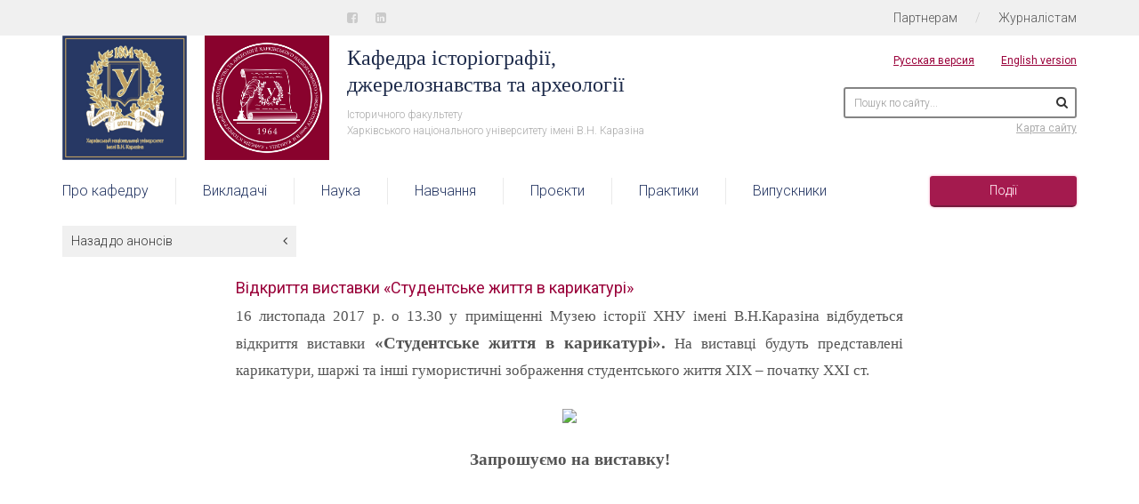

--- FILE ---
content_type: text/html; charset=UTF-8
request_url: http://historiography.karazin.ua/news/a/vidkrittya-vistavki-studentske-jittya-v-karikaturi
body_size: 6691
content:
<!DOCTYPE html>
<html lang="uk">
<head>

    <script src="/themes/frontend/js/jquery-2.1.4.min.js"></script>

    <meta http-equiv="Content-Type" content="text/html; charset=UTF-8" />
	<!--[if IE]>
		<meta http-equiv="X-UA-Compatible" content="IE=Edge,chrome=1">
	<![endif]-->
	<meta name="viewport" content="width=device-width, initial-scale=1.0">
    <meta name="robots" content="index, follow" />
    <title>Відкриття виставки «Студентське життя в карикатурі»</title>
    <!-- ////////////////////////////////// -->
    <!-- //      Start Stylesheets       // -->
    <!-- ////////////////////////////////// -->
	<link rel="stylesheet" href="/themes/frontend/css/bootstrap.min.css">
    <link rel="stylesheet" href="/themes/frontend/css/bootstrap-theme.min.css">
    <link rel="stylesheet" href="/themes/frontend/css/daterangepicker/daterangepicker.css">
    <link rel="stylesheet" href="/themes/frontend/css/bootstrap-select/bootstrap-select.min.css">
    
    <link rel="stylesheet" href="/themes/frontend/css/fancybox/jquery.fancybox.css">
    <link rel="stylesheet" href="/themes/frontend/css/fancybox/jquery.fancybox-thumbs.css">
    <link rel="stylesheet" href="/themes/frontend/css/fancybox/jquery.fancybox-buttons.css">
    
    <link rel="stylesheet" href="/themes/frontend/css/jcarousel.basic.css">
    
    <link rel="stylesheet" href="/themes/frontend/css/animate.css">
    <link rel="stylesheet" href="/themes/frontend/css/style.css">
	
	<!-- CSS Files -->
	<link rel="stylesheet" href="/themes/frontend/css/font-awesome.min.css">
    
    <link href='https://fonts.googleapis.com/css?family=Roboto:400,300,300italic,400italic,700italic,700|Roboto+Condensed:300|Roboto+Slab:400,700,300&subset=latin,cyrillic' rel='stylesheet' type='text/css'>
    
    <script src='https://www.google.com/recaptcha/api.js'></script>

    <!--[if lt IE 9]>
        <script src="/themes/frontend/js/ie8-responsive-file-warning.js"></script>
    <![endif]-->

    <!-- HTML5 Shim and Respond.js IE8 support of HTML5 elements and media queries -->
    <!-- WARNING: Respond.js doesn't work if you view the page via file:// -->
    <!--[if lt IE 9]>
      <script src="https://oss.maxcdn.com/libs/html5shiv/3.7.0/html5shiv.js"></script>
      <script src="https://oss.maxcdn.com/libs/respond.js/1.4.2/respond.min.js"></script>
    <![endif]-->
    
        
   
</head>
<body>     
    <div id="fb-root"></div>
<script>(function(d, s, id) {
  var js, fjs = d.getElementsByTagName(s)[0];
  if (d.getElementById(id)) return;
  js = d.createElement(s); js.id = id;
  js.src = "//connect.facebook.net/uk_UA/sdk.js#xfbml=1&version=v2.9&appId=189634737825719";
  fjs.parentNode.insertBefore(js, fjs);
}(document, 'script', 'facebook-jssdk'));</script>        
    <div id="general-content">        
        <!-- Header -->
        <div id="header">
            <div class="media-icon-bar">
                <div class="container">
                    <div class="row">
                        <div class="col-xs-7 col-sm-9">
                            <ul class="social-links">
                                <li><a href="https://www.facebook.com/historiography.karazin.ua/"><i class="fa fa-facebook-square" aria-hidden="true"></i></a></li>
                                <li><a href=""><i class="fa fa-linkedin-square" aria-hidden="true"></i></a></li>
                                <!--<li><a href=""><i class="fa fa-vk" aria-hidden="true"></i></a></li>
                                <li><a href="#"><i class="fa fa-share-alt" aria-hidden="true"></i></a></li>-->
                            </ul>
                        </div>
                        <div class="col-xs-5 col-sm-3">
                            <p class="hidden-xs to-whom"><a href="/partners.html">Партнерам</a><span>/</span><a href="/journalists.html">Журналістам</a></p>
                            <a class="visible-xs sidebar-menu-nav" href=""><i class="fa fa-bars" aria-hidden="true"></i></a>
                        </div>
                        <div class="visible-xs sidebar">
                            <ul class="visible-xs sidebar-menu"><li><i class="fa fa-angle-right" aria-hidden="true"></i><a data-toggle="collapse" href="#toggle-0">Про кафедру</a><ul class="sidebar-sub-menu collapse" id="toggle-0"><li><i class="fa fa-angle-right" aria-hidden="true"></i><a href="http://historiography.karazin.ua/about.html">Історія кафедри</a></li><li><i class="fa fa-angle-right" aria-hidden="true"></i><a href="http://historiography.karazin.ua/nashi-uchitelya.html">Наші вчителі</a></li><li><i class="fa fa-angle-right" aria-hidden="true"></i><a href="http://historiography.karazin.ua/kafedralniy-kafeteriy.html">Кафедральний кафетерій</a></li><li><i class="fa fa-angle-right" aria-hidden="true"></i><a href="http://historiography.karazin.ua/profiles.html">Проект «Профілі»</a></li><li><i class="fa fa-angle-right" aria-hidden="true"></i><a href="http://historiography.karazin.ua/galleries">Фотогалерея</a></li><li><i class="fa fa-angle-right" aria-hidden="true"></i><a href="http://historiography.karazin.ua/kafedralne-dozvillya.html">Кафедральне дозвілля</a></li><li><i class="fa fa-angle-right" aria-hidden="true"></i><a href="http://historiography.karazin.ua/pro-nas-v-news.html">Про нас в ЗМІ</a></li><li><i class="fa fa-angle-right" aria-hidden="true"></i><a href="http://historiography.karazin.ua/universiteti.html">Наші партнери</a></li></ul></li><li><i class="fa fa-angle-right" aria-hidden="true"></i><a data-toggle="collapse" href="#toggle-1">Викладачі</a><ul class="sidebar-sub-menu collapse" id="toggle-1"><li><i class="fa fa-angle-right" aria-hidden="true"></i><a href="http://historiography.karazin.ua/professors">Викладачі</a></li><li><i class="fa fa-angle-right" aria-hidden="true"></i><a href="http://historiography.karazin.ua/students~1">Аспіранти</a></li></ul></li><li><i class="fa fa-angle-right" aria-hidden="true"></i><a data-toggle="collapse" href="#toggle-2">Наука</a><ul class="sidebar-sub-menu collapse" id="toggle-2"><li><i class="fa fa-angle-right" aria-hidden="true"></i><a href="http://historiography.karazin.ua/publications.html">Видання</a></li><li><i class="fa fa-angle-right" aria-hidden="true"></i><a href="http://historiography.karazin.ua/retsenzii.html">Рецензії</a></li><li><i class="fa fa-angle-right" aria-hidden="true"></i><a href="http://historiography.karazin.ua/his.html">Харківський історіографічний збірник</a></li><li><i class="fa fa-angle-right" aria-hidden="true"></i><a href="http://historiography.karazin.ua/astahovskie-chteniya.html">Астаховські читання</a></li><li><i class="fa fa-angle-right" aria-hidden="true"></i><a href="http://historiography.karazin.ua/lunovski-chitannya.html">Луньовські читання</a></li><li><i class="fa fa-angle-right" aria-hidden="true"></i><a href="http://historiography.karazin.ua/tvorcha-premiya-imeni-aflunova.html">Творча Премія імені А.Ф.Луньова</a></li></ul></li><li><i class="fa fa-angle-right" aria-hidden="true"></i><a data-toggle="collapse" href="#toggle-3">Навчання</a><ul class="sidebar-sub-menu collapse" id="toggle-3"><li><i class="fa fa-angle-right" aria-hidden="true"></i><a href="http://historiography.karazin.ua/dep-masters.html">Студенти</a></li><li><i class="fa fa-angle-right" aria-hidden="true"></i><a href="http://historiography.karazin.ua/magistratura.html">Магістратура</a></li><li><i class="fa fa-angle-right" aria-hidden="true"></i><a href="http://historiography.karazin.ua/curriculumss">Навчальні курси</a></li><li><i class="fa fa-angle-right" aria-hidden="true"></i><a href="http://historiography.karazin.ua/gurtok-istoriografii-djereloznavstva-ta-syd.html">Гурток історіографії, джерелознавства та СІД</a></li><li><i class="fa fa-angle-right" aria-hidden="true"></i><a href="http://historiography.karazin.ua/gurtok-arheologii.html">Гурток археології</a></li><li><i class="fa fa-angle-right" aria-hidden="true"></i><a href="http://historiography.karazin.ua/krujok-iskusstvovedov.html">Гурток мистецтвознавців</a></li><li><i class="fa fa-angle-right" aria-hidden="true"></i><a href="http://historiography.karazin.ua/klub-universitetskih-istoriy.html">Клуб університетських історій</a></li><li><i class="fa fa-angle-right" aria-hidden="true"></i><a href="http://historiography.karazin.ua/studentske-samovryaduvannya.html">Студентське самоврядування та документи</a></li></ul></li><li><i class="fa fa-angle-right" aria-hidden="true"></i><a data-toggle="collapse" href="#toggle-4">Проєкти</a><ul class="sidebar-sub-menu collapse" id="toggle-4"><li><i class="fa fa-angle-right" aria-hidden="true"></i><a href="http://historiography.karazin.ua/mIsto-I-vIyna-ruynuvannya-zberejennya-i-pereosmislennya.html">МІСТО І ВІЙНА: руйнування, збереження і переосмислення міської культурної спадщини </a></li><li><i class="fa fa-angle-right" aria-hidden="true"></i><a href="http://historiography.karazin.ua/ruh-na-zahid-ukrainski-vcheni-v-umovah-vimushenoi-migratsii-2014-2022.html">«Рух на Захід»: українські вчені в умовах вимушеної міграції (2014-2022)</a></li><li><i class="fa fa-angle-right" aria-hidden="true"></i><a href="http://historiography.karazin.ua/praktiki-samoreprezentatsii-bagatonatsionalnogo-mista.html">CityFace: Практики саморепрезентації багатонаціональних міст</a></li><li><i class="fa fa-angle-right" aria-hidden="true"></i><a href="http://historiography.karazin.ua/komemoratsiyniy-proekt.html">Комемораційний проект</a></li><li><i class="fa fa-angle-right" aria-hidden="true"></i><a href="http://historiography.karazin.ua/transfer-ta-adaptatsiya-universitetskoi-idei.html">Трансфер та адаптація університетської ідеї</a></li><li><i class="fa fa-angle-right" aria-hidden="true"></i><a href="http://historiography.karazin.ua/arheografichni-proekti.html">Археографічні проекти</a></li><li><i class="fa fa-angle-right" aria-hidden="true"></i><a href="http://historiography.karazin.ua/djereloznavchi-zoshiti.html">Джерелознавчі зошити</a></li><li><i class="fa fa-angle-right" aria-hidden="true"></i><a href="http://historiography.karazin.ua/silver-series.html">«Срібна» серія</a></li><li><i class="fa fa-angle-right" aria-hidden="true"></i><a href="http://historiography.karazin.ua/ustnoistoricheskie-proektyi.html">Усноісторичні проекти</a></li><li><i class="fa fa-angle-right" aria-hidden="true"></i><a href="http://historiography.karazin.ua/vyistavochnaya-deyatelnost.html">Виставкова діяльність</a></li><li><i class="fa fa-angle-right" aria-hidden="true"></i><a href="http://historiography.karazin.ua/showcases">Фотовиставки</a></li><li><i class="fa fa-angle-right" aria-hidden="true"></i><a href="http://historiography.karazin.ua/metodologichniy-reading-seminar.html">Методологічний reading-семінар</a></li></ul></li><li><i class="fa fa-angle-right" aria-hidden="true"></i><a data-toggle="collapse" href="#toggle-5">Практики</a><ul class="sidebar-sub-menu collapse" id="toggle-5"><li><i class="fa fa-angle-right" aria-hidden="true"></i><a href="http://historiography.karazin.ua/arheologichna-praktika.html">Археологічна</a></li><li><i class="fa fa-angle-right" aria-hidden="true"></i><a href="http://historiography.karazin.ua/kraeznavcha.html">Краєзнавча</a></li><li><i class="fa fa-angle-right" aria-hidden="true"></i><a href="http://historiography.karazin.ua/muzeyno-arhivna.html">Музейно-архівна</a></li><li><i class="fa fa-angle-right" aria-hidden="true"></i><a href="http://historiography.karazin.ua/obizd-arhiviv-polschi-razom-iz-studentami-universitetu-marii-kyuri-sklodovskoi-mlyublin-polscha.html">Об’їзд архівів Польщі</a></li><li><i class="fa fa-angle-right" aria-hidden="true"></i><a href="http://historiography.karazin.ua/pedagogichna.html">Педагогічна</a></li></ul></li><li><i class="fa fa-angle-right" aria-hidden="true"></i><a data-toggle="collapse" href="#toggle-6">Випускники</a><ul class="sidebar-sub-menu collapse" id="toggle-6"><li><i class="fa fa-angle-right" aria-hidden="true"></i><a href="http://historiography.karazin.ua/vyipuskniki.html">Випускники</a></li><li><i class="fa fa-angle-right" aria-hidden="true"></i><a href="http://historiography.karazin.ua/zahischeni-disertatsii.html">Захищені дисертації</a></li><li><i class="fa fa-angle-right" aria-hidden="true"></i><a href="http://historiography.karazin.ua/opikunska-rada-kafedri.html">Опікунська рада кафедри</a></li></ul></li></ul>                            <div class="sidebar-bottom">
                                <a class="btn btn-sm btn-event" href="/news">Події</a>                                <p>
                                    <a href="/partners.html">//<span>Партнерам</span>//</a><br>
                                    <a href="/journalists.html">//<span>Журналістам</span>//</a>                                </p>
                            </div>
                        </div>
                    </div>
                </div>                
            </div>
            <div class="container">
                <div class="row">
                    <div class="col-xs-12 col-sm-7 col-md-9">
                        <div class="half-width-storage">
                            <div class="logos">
                                <a href="http://univer.kharkov.ua"><img width="140" height="140" class="uni-logo" src="/themes/frontend/img/uni_logo.jpg" alt="" /></a>                                <a href="/"><img width="140" height="140" class="logo" src="/themes/frontend/img/logo.jpg" alt="" /></a>                            </div>
                        </div>
                        <h1 class="hidden-xs main-heading">
                            <a href="/" class="text-decoration-none">Кафедра історіографії, <br>джерелознавства та археології</a>
                            <a href="http://history.karazin.ua/" class="text-decoration-none"><span class="first">Історичного факультету </span></a>
                            <a href="http://univer.kharkov.ua/" class="text-decoration-none"><span>Харківського національного університету імені В.Н. Каразіна</span></a>
                        </h1>
                    </div>
                    <h1 class="visible-xs col-xs-12 main-heading">
                        <a href="/" class="text-decoration-none">Кафедра історіографії, <br>джерелознавства та археології</a>
                        <a href="http://history.karazin.ua/" class="text-decoration-none"><span class="first">Історичного факультету </span></a>
                        <a href="http://univer.kharkov.ua/" class="text-decoration-none"><span>Харківського національного університету імені В.Н. Каразіна</span></a>
                    </h1>
                    <div class="col-xs-12 col-sm-5 col-md-3">
                        <p class="language"><a href="/ru/news/a/vidkrittya-vistavki-studentske-jittya-v-karikaturi">Русская версия</a><a href="/en/news/a/vidkrittya-vistavki-studentske-jittya-v-karikaturi">English version</a></p>                        <form action="/search" class="search">    
                            <input name="s" id="search-input" class="form-control" placeholder="Пошук по сайту...">
                            <a href="#" class="btn-submit"><i class="fa fa-search" aria-hidden="true"></i></a>
                        </form>
                        <p class="map"><a href="/sitemap">Карта сайту</a></p>
                    </div>
                </div>
                <div class="row">
                    <ul class="hidden-xs col-sm-12 col-md-10 menu" id="yw0">
<li><a href="http://historiography.karazin.ua/about.html">Про кафедру</a>
<ul>
<li><a href="http://historiography.karazin.ua/about.html">Історія кафедри</a></li>
<li><a href="http://historiography.karazin.ua/nashi-uchitelya.html">Наші вчителі</a></li>
<li><a href="http://historiography.karazin.ua/kafedralniy-kafeteriy.html">Кафедральний кафетерій</a></li>
<li><a href="http://historiography.karazin.ua/profiles.html">Проект «Профілі»</a></li>
<li><a href="http://historiography.karazin.ua/galleries">Фотогалерея</a></li>
<li><a href="http://historiography.karazin.ua/kafedralne-dozvillya.html">Кафедральне дозвілля</a></li>
<li><a href="http://historiography.karazin.ua/pro-nas-v-news.html">Про нас в ЗМІ</a></li>
<li><a href="http://historiography.karazin.ua/universiteti.html">Наші партнери</a>
<ul>
<li><a href="http://historiography.karazin.ua/universiteti.html">Університети</a></li>
<li><a href="http://historiography.karazin.ua/arhivi.html">Архіви</a></li>
<li><a href="http://historiography.karazin.ua/muzei.html">Музеї</a></li>
<li><a href="http://historiography.karazin.ua/organizatsii.html">Організації</a></li>
<li><a href="http://historiography.karazin.ua/shkoli.html">Школи</a></li>
</ul>
</li>
</ul>
</li>
<li><a href="http://historiography.karazin.ua/professors">Викладачі</a>
<ul>
<li><a href="http://historiography.karazin.ua/professors">Викладачі</a></li>
<li><a href="http://historiography.karazin.ua/students~1">Аспіранти</a></li>
</ul>
</li>
<li><a href="http://historiography.karazin.ua/science.html">Наука</a>
<ul>
<li><a href="http://historiography.karazin.ua/publications.html">Видання</a></li>
<li><a href="http://historiography.karazin.ua/retsenzii.html">Рецензії</a></li>
<li><a href="http://historiography.karazin.ua/his.html">Харківський історіографічний збірник</a></li>
<li><a href="http://historiography.karazin.ua/astahovskie-chteniya.html">Астаховські читання</a></li>
<li><a href="http://historiography.karazin.ua/lunovski-chitannya.html">Луньовські читання</a></li>
<li><a href="http://historiography.karazin.ua/tvorcha-premiya-imeni-aflunova.html">Творча Премія імені А.Ф.Луньова</a></li>
</ul>
</li>
<li><a href="http://historiography.karazin.ua/education.html">Навчання</a>
<ul>
<li><a href="http://historiography.karazin.ua/dep-masters.html">Студенти</a></li>
<li><a href="http://historiography.karazin.ua/magistratura.html">Магістратура</a></li>
<li><a href="http://historiography.karazin.ua/curriculumss">Навчальні курси</a></li>
<li><a href="http://historiography.karazin.ua/gurtok-istoriografii-djereloznavstva-ta-syd.html">Гурток історіографії, джерелознавства та СІД</a></li>
<li><a href="http://historiography.karazin.ua/gurtok-arheologii.html">Гурток археології</a></li>
<li><a href="http://historiography.karazin.ua/krujok-iskusstvovedov.html">Гурток мистецтвознавців</a></li>
<li><a href="http://historiography.karazin.ua/klub-universitetskih-istoriy.html">Клуб університетських історій</a></li>
<li><a href="http://historiography.karazin.ua/studentske-samovryaduvannya.html">Студентське самоврядування та документи</a></li>
</ul>
</li>
<li><a href="http://historiography.karazin.ua/mIsto-I-vIyna-ruynuvannya-zberejennya-i-pereosmislennya.html">Проєкти</a>
<ul>
<li><a href="http://historiography.karazin.ua/mIsto-I-vIyna-ruynuvannya-zberejennya-i-pereosmislennya.html">МІСТО І ВІЙНА: руйнування, збереження і переосмислення міської культурної спадщини </a></li>
<li><a href="http://historiography.karazin.ua/ruh-na-zahid-ukrainski-vcheni-v-umovah-vimushenoi-migratsii-2014-2022.html">«Рух на Захід»: українські вчені в умовах вимушеної міграції (2014-2022)</a></li>
<li><a href="http://historiography.karazin.ua/praktiki-samoreprezentatsii-bagatonatsionalnogo-mista.html">CityFace: Практики саморепрезентації багатонаціональних міст</a></li>
<li><a href="http://historiography.karazin.ua/komemoratsiyniy-proekt.html">Комемораційний проект</a></li>
<li><a href="http://historiography.karazin.ua/transfer-ta-adaptatsiya-universitetskoi-idei.html">Трансфер та адаптація університетської ідеї</a></li>
<li><a href="http://historiography.karazin.ua/arheografichni-proekti.html">Археографічні проекти</a></li>
<li><a href="http://historiography.karazin.ua/djereloznavchi-zoshiti.html">Джерелознавчі зошити</a></li>
<li><a href="http://historiography.karazin.ua/silver-series.html">«Срібна» серія</a></li>
<li><a href="http://historiography.karazin.ua/ustnoistoricheskie-proektyi.html">Усноісторичні проекти</a></li>
<li><a href="http://historiography.karazin.ua/vyistavochnaya-deyatelnost.html">Виставкова діяльність</a></li>
<li><a href="http://historiography.karazin.ua/showcases">Фотовиставки</a></li>
<li><a href="http://historiography.karazin.ua/metodologichniy-reading-seminar.html">Методологічний reading-семінар</a></li>
</ul>
</li>
<li><a href="http://historiography.karazin.ua/practics.html">Практики</a>
<ul>
<li><a href="http://historiography.karazin.ua/arheologichna-praktika.html">Археологічна</a></li>
<li><a href="http://historiography.karazin.ua/kraeznavcha.html">Краєзнавча</a></li>
<li><a href="http://historiography.karazin.ua/muzeyno-arhivna.html">Музейно-архівна</a></li>
<li><a href="http://historiography.karazin.ua/obizd-arhiviv-polschi-razom-iz-studentami-universitetu-marii-kyuri-sklodovskoi-mlyublin-polscha.html">Об’їзд архівів Польщі</a></li>
<li><a href="http://historiography.karazin.ua/pedagogichna.html">Педагогічна</a></li>
</ul>
</li>
<li><a href="http://historiography.karazin.ua/vyipuskniki.html">Випускники</a>
<ul>
<li><a href="http://historiography.karazin.ua/vyipuskniki.html">Випускники</a></li>
<li><a href="http://historiography.karazin.ua/zahischeni-disertatsii.html">Захищені дисертації</a></li>
<li><a href="http://historiography.karazin.ua/opikunska-rada-kafedri.html">Опікунська рада кафедри</a></li>
</ul>
</li>
</ul>                    <div class="hidden-xs col-sm-3 col-sm-offset-9 col-md-2 col-md-offset-0">
                        <a class="btn btn-sm btn-event" href="/news">Події</a>                    </div>
                </div>
            </div>
        </div>  
    <!-- Content -->
    
    
<div id="news-view">
    <div class="container">
        <div class="row">
            <div class="col-xs-12 col-sm-6 col-md-3">
                <a href="/news" class="text-decoration-none"><h4 class="solid passive"><i class="fa fa-angle-left" aria-hidden="true"></i><span>Назад до анонсів</span></h4></a>
            </div>
        </div>
        <div class="row">
            <div class="col-xs-10 col-xs-offset-1 col-md-8 col-md-offset-2 news-view-paragraph">
                <h3>Відкриття виставки «Студентське життя в карикатурі»</h3>
                
                
                <p style="text-align: justify;">16 листопада 2017 р. о 13.30 у приміщенні Музею історії ХНУ імені В.Н.Каразіна відбудеться відкриття виставки<strong> «Студентське життя в карикатурі».</strong> На виставці будуть представлені карикатури, шаржі та інші гумористичні зображення студентського життя ХІХ – початку ХХІ ст.<br></p><p style="text-align: center;"><img src="http://historiography.univer.kharkov.ua/resources/articles/a_20171115201355_4dc6f370edc3c.jpg"></p><p style="text-align: center;"><strong>Запрошуємо на виставку!</strong><br></p><strong></strong>         
            </div>
        </div>
    </div>
</div>

    </div> 
    
    <!-- Footer -->
    <div id="footer">  
        <div class="container">                    
            <div class="row">
                <div class="hidden-xs col-sm-2 col-md-offset-1">
                    <hr>
                </div>                
            </div>
            <div class="row">
                <div class="col-xs-12 col-sm-11 col-md-offset-1">
                    <h5>Оцініть матеріал на цій сторінці:</h5>
                </div>
            </div>
            <div class="row">
                <div class="col-xs-12 col-sm-offset-1 col-sm-5">                    
                    <div class="likes">
                        <div class="fb-like" data-layout="standard" data-action="like" data-size="small" data-show-faces="false" data-share="true"></div>
                    </div>
                </div>
                <div class="col-xs-12 col-sm-5 col-sm-offset-1 col-md-3 col-md-offset-3">
                    <p class="contacts">
Адреса: <span class="address-phone">майдан Свободи 4, 61022, Харків</span><br>
Телефон: <span class="address-phone">+38 (057) 707-52-51</span><br>
E-mail: <span class="e-mail">historiography@karazin.ua</span>
</p>                    
                    <div class="row">
                        <div class="col-sm-offset-8 col-sm-4">
                            <div class="btn btn-sm btn-muted btn-go-up"><i class="fa fa-chevron-up" aria-hidden="true"></i></div>
                        </div>
                    </div>
                </div>
            </div>
        </div>
        <div class="media-icon-bar">
            <div class="container">
                <div class="row">    
                    <div class="hidden-xs col-sm-8">
                        <ul class="breadcrumb">
<li><a href="/"><i class="fa fa-home"></i></a></li><br class="visible-xs"><li><i class="fa fa-angle-right"></i><a href="/news">Новини</a></li><br class="visible-xs"><li><i class="fa fa-angle-right"></i><a href="">Відкриття виставки «Студентське життя в карикатурі»</a></li></ul>                    </div>
                    <div class="col-xs-7 col-xs-offset-5 col-sm-4 col-sm-offset-0">
                        <ul class="social-links">
                            <li><a href="https://www.facebook.com/historiography.karazin.ua/"><i class="fa fa-facebook-square" aria-hidden="true"></i></a></li>
                            <li><a href=""><i class="fa fa-linkedin-square" aria-hidden="true"></i></a></li>
                            <li><a href=""><i class="fa fa-vk" aria-hidden="true"></i></a></li>
                            <!--<li><a href=""><i class="fa fa-share-alt" aria-hidden="true"></i></a></li>-->
                        </ul>
                    </div>
                </div>
            </div>                
        </div>
        <div class="container main-links">
            <div class="row">
                <div class="col-xs-12 col-sm-12 col-md-10">
                    <a target="_blank" href="http://univer.kharkov.ua"><img width="110" height="110" class="uni-logo" src="/themes/frontend/img/uni_logo.jpg" alt="" /></a>                    <a target="_blank" href="http://history.karazin.ua"><img width="110" height="110" class="logo" src="/themes/frontend/img/dep_logo.jpg" alt="" /></a>                    <a href="/"><img width="110" height="110" class="logo" src="/themes/frontend/img/footer-logo.jpg" alt="" /></a>                    <h1 class="hidden-xs main-heading">
                        <a href="/" class="text-decoration-none">Кафедра історіографії, <br>джерелознавства та археології</a>
                        <a href="http://history.karazin.ua/" class="text-decoration-none"><span class="first">Історичного факультету </span></a>
                        <a href="http://univer.kharkov.ua/" class="text-decoration-none"><span>Харківського національного університету імені В.Н. Каразіна</span></a>
                    </h1>
                </div>
                <h1 class="visible-xs col-xs-12 main-heading">
                    <a href="/" class="text-decoration-none">Кафедра історіографії, <br>джерелознавства та археології</a>
                    <a href="http://history.karazin.ua/" class="text-decoration-none"><span class="first">Історичного факультету </span></a>
                    <a href="http://univer.kharkov.ua/" class="text-decoration-none"><span>Харківського національного університету імені В.Н. Каразіна</span></a>
                </h1>
                <div class="col-xs-12 col-sm-6 col-md-2 developer">
                    <a href="http://vkomlev.com/" target="_blank">Розробка сайту — <br class="hidden-xs hidden-sm"><span>Студія Віталія Комлєва</span></a>
                </div>
            </div>
        </div>
    </div>
            
    <script type="application/ld+json">{"@context":"http:\/\/schema.org","@type":"BreadcrumbList","itemListElement":[{"@type":"ListItem","position":1,"item":{"@id":"\/news","name":"\u041d\u043e\u0432\u0438\u043d\u0438"}},{"@type":"ListItem","position":2,"item":{"@id":"\u0412\u0456\u0434\u043a\u0440\u0438\u0442\u0442\u044f \u0432\u0438\u0441\u0442\u0430\u0432\u043a\u0438 \u00ab\u0421\u0442\u0443\u0434\u0435\u043d\u0442\u0441\u044c\u043a\u0435 \u0436\u0438\u0442\u0442\u044f \u0432 \u043a\u0430\u0440\u0438\u043a\u0430\u0442\u0443\u0440\u0456\u00bb","name":0}}]}</script>    
    <!-- Global site tag (gtag.js) - Google Analytics -->
<script async src="https://www.googletagmanager.com/gtag/js?id=UA-140104965-1"></script>
<script>
  window.dataLayer = window.dataLayer || [];
  function gtag(){dataLayer.push(arguments);}
  gtag('js', new Date());

  gtag('config', 'UA-140104965-1');
</script>
        
    <!-- JavaScript Files -->
    <script src="/themes/frontend/js/bootstrap.min.js"></script>
    <script src="/themes/frontend/js/icheck.min.js"></script>
    <script src="/themes/frontend/js/daterangepicker/moment.min.js"></script>
    <script src="/themes/frontend/js/daterangepicker/daterangepicker.js"></script>
    <script src="/themes/frontend/js/bootstrap-select/bootstrap-select.min.js"></script>
    
    <script src="/themes/frontend/js/jcarousel/jquery.jcarousel-core.min.js"></script>
    <script src="/themes/frontend/js/jcarousel/jquery.jcarousel-control.min.js"></script>
    <script src="/themes/frontend/js/jcarousel/jquery.jcarousel-pagination.min.js"></script>
    
    <script src="/themes/frontend/js/fancybox/jquery.fancybox.pack.js"></script>
    <script src="/themes/frontend/js/fancybox/jquery.fancybox-thumbs.js"></script>
    <script src="/themes/frontend/js/fancybox/jquery.fancybox-media.js"></script>
    <script src="/themes/frontend/js/fancybox/jquery.fancybox-buttons.js"></script>
    
    <script src="/themes/frontend/js/listeners.js"></script>
</body>
</html>

--- FILE ---
content_type: text/css
request_url: http://historiography.karazin.ua/themes/frontend/css/bootstrap-theme.min.css
body_size: 38245
content:
/* --- BOOTSTRAP STYLES --- */ 

.btn-danger,.btn-default,.btn-info,.btn-primary,.btn-success,.btn-warning{text-shadow:0 -1px 0 rgba(0,0,0,.2);-webkit-box-shadow:inset 0 1px 0 rgba(255,255,255,.15),0 1px 1px rgba(0,0,0,.075);box-shadow:inset 0 1px 0 rgba(255,255,255,.15),0 1px 1px rgba(0,0,0,.075)}.btn-danger.active,.btn-danger:active,.btn-default.active,.btn-default:active,.btn-info.active,.btn-info:active,.btn-primary.active,.btn-primary:active,.btn-success.active,.btn-success:active,.btn-warning.active,.btn-warning:active{-webkit-box-shadow:inset 0 3px 5px rgba(0,0,0,.125);box-shadow:inset 0 3px 5px rgba(0,0,0,.125)}.btn-danger.disabled,.btn-danger[disabled],.btn-default.disabled,.btn-default[disabled],.btn-info.disabled,.btn-info[disabled],.btn-primary.disabled,.btn-primary[disabled],.btn-success.disabled,.btn-success[disabled],.btn-warning.disabled,.btn-warning[disabled],fieldset[disabled] .btn-danger,fieldset[disabled] .btn-default,fieldset[disabled] .btn-info,fieldset[disabled] .btn-primary,fieldset[disabled] .btn-success,fieldset[disabled] .btn-warning{-webkit-box-shadow:none;box-shadow:none}.btn-danger .badge,.btn-default .badge,.btn-info .badge,.btn-primary .badge,.btn-success .badge,.btn-warning .badge{text-shadow:none}.btn.active,.btn:active{background-image:none}.btn-default{text-shadow:0 1px 0 #fff;background-image:-webkit-linear-gradient(top,#fff 0,#e0e0e0 100%);background-image:-o-linear-gradient(top,#fff 0,#e0e0e0 100%);background-image:-webkit-gradient(linear,left top,left bottom,from(#fff),to(#e0e0e0));background-image:linear-gradient(to bottom,#fff 0,#e0e0e0 100%);filter:progid:DXImageTransform.Microsoft.gradient(startColorstr='#ffffffff', endColorstr='#ffe0e0e0', GradientType=0);filter:progid:DXImageTransform.Microsoft.gradient(enabled=false);background-repeat:repeat-x;border-color:#dbdbdb;border-color:#ccc}.btn-default:focus,.btn-default:hover{background-color:#e0e0e0;background-position:0 -15px}.btn-default.active,.btn-default:active{background-color:#e0e0e0;border-color:#dbdbdb}.btn-default.disabled,.btn-default.disabled.active,.btn-default.disabled.focus,.btn-default.disabled:active,.btn-default.disabled:focus,.btn-default.disabled:hover,.btn-default[disabled],.btn-default[disabled].active,.btn-default[disabled].focus,.btn-default[disabled]:active,.btn-default[disabled]:focus,.btn-default[disabled]:hover,fieldset[disabled] .btn-default,fieldset[disabled] .btn-default.active,fieldset[disabled] .btn-default.focus,fieldset[disabled] .btn-default:active,fieldset[disabled] .btn-default:focus,fieldset[disabled] .btn-default:hover{background-color:#e0e0e0;background-image:none}.btn-primary{background-image:-webkit-linear-gradient(top,#337ab7 0,#265a88 100%);background-image:-o-linear-gradient(top,#337ab7 0,#265a88 100%);background-image:-webkit-gradient(linear,left top,left bottom,from(#337ab7),to(#265a88));background-image:linear-gradient(to bottom,#337ab7 0,#265a88 100%);filter:progid:DXImageTransform.Microsoft.gradient(startColorstr='#ff337ab7', endColorstr='#ff265a88', GradientType=0);filter:progid:DXImageTransform.Microsoft.gradient(enabled=false);background-repeat:repeat-x;border-color:#245580}.btn-primary:focus,.btn-primary:hover{background-color:#265a88;background-position:0 -15px}.btn-primary.active,.btn-primary:active{background-color:#265a88;border-color:#245580}.btn-primary.disabled,.btn-primary.disabled.active,.btn-primary.disabled.focus,.btn-primary.disabled:active,.btn-primary.disabled:focus,.btn-primary.disabled:hover,.btn-primary[disabled],.btn-primary[disabled].active,.btn-primary[disabled].focus,.btn-primary[disabled]:active,.btn-primary[disabled]:focus,.btn-primary[disabled]:hover,fieldset[disabled] .btn-primary,fieldset[disabled] .btn-primary.active,fieldset[disabled] .btn-primary.focus,fieldset[disabled] .btn-primary:active,fieldset[disabled] .btn-primary:focus,fieldset[disabled] .btn-primary:hover{background-color:#265a88;background-image:none}.btn-success{background-image:-webkit-linear-gradient(top,#5cb85c 0,#419641 100%);background-image:-o-linear-gradient(top,#5cb85c 0,#419641 100%);background-image:-webkit-gradient(linear,left top,left bottom,from(#5cb85c),to(#419641));background-image:linear-gradient(to bottom,#5cb85c 0,#419641 100%);filter:progid:DXImageTransform.Microsoft.gradient(startColorstr='#ff5cb85c', endColorstr='#ff419641', GradientType=0);filter:progid:DXImageTransform.Microsoft.gradient(enabled=false);background-repeat:repeat-x;border-color:#3e8f3e}.btn-success:focus,.btn-success:hover{background-color:#419641;background-position:0 -15px}.btn-success.active,.btn-success:active{background-color:#419641;border-color:#3e8f3e}.btn-success.disabled,.btn-success.disabled.active,.btn-success.disabled.focus,.btn-success.disabled:active,.btn-success.disabled:focus,.btn-success.disabled:hover,.btn-success[disabled],.btn-success[disabled].active,.btn-success[disabled].focus,.btn-success[disabled]:active,.btn-success[disabled]:focus,.btn-success[disabled]:hover,fieldset[disabled] .btn-success,fieldset[disabled] .btn-success.active,fieldset[disabled] .btn-success.focus,fieldset[disabled] .btn-success:active,fieldset[disabled] .btn-success:focus,fieldset[disabled] .btn-success:hover{background-color:#419641;background-image:none}.btn-info{background-image:-webkit-linear-gradient(top,#5bc0de 0,#2aabd2 100%);background-image:-o-linear-gradient(top,#5bc0de 0,#2aabd2 100%);background-image:-webkit-gradient(linear,left top,left bottom,from(#5bc0de),to(#2aabd2));background-image:linear-gradient(to bottom,#5bc0de 0,#2aabd2 100%);filter:progid:DXImageTransform.Microsoft.gradient(startColorstr='#ff5bc0de', endColorstr='#ff2aabd2', GradientType=0);filter:progid:DXImageTransform.Microsoft.gradient(enabled=false);background-repeat:repeat-x;border-color:#28a4c9}.btn-info:focus,.btn-info:hover{background-color:#2aabd2;background-position:0 -15px}.btn-info.active,.btn-info:active{background-color:#2aabd2;border-color:#28a4c9}.btn-info.disabled,.btn-info.disabled.active,.btn-info.disabled.focus,.btn-info.disabled:active,.btn-info.disabled:focus,.btn-info.disabled:hover,.btn-info[disabled],.btn-info[disabled].active,.btn-info[disabled].focus,.btn-info[disabled]:active,.btn-info[disabled]:focus,.btn-info[disabled]:hover,fieldset[disabled] .btn-info,fieldset[disabled] .btn-info.active,fieldset[disabled] .btn-info.focus,fieldset[disabled] .btn-info:active,fieldset[disabled] .btn-info:focus,fieldset[disabled] .btn-info:hover{background-color:#2aabd2;background-image:none}.btn-warning{background-image:-webkit-linear-gradient(top,#f0ad4e 0,#eb9316 100%);background-image:-o-linear-gradient(top,#f0ad4e 0,#eb9316 100%);background-image:-webkit-gradient(linear,left top,left bottom,from(#f0ad4e),to(#eb9316));background-image:linear-gradient(to bottom,#f0ad4e 0,#eb9316 100%);filter:progid:DXImageTransform.Microsoft.gradient(startColorstr='#fff0ad4e', endColorstr='#ffeb9316', GradientType=0);filter:progid:DXImageTransform.Microsoft.gradient(enabled=false);background-repeat:repeat-x;border-color:#e38d13}.btn-warning:focus,.btn-warning:hover{background-color:#eb9316;background-position:0 -15px}.btn-warning.active,.btn-warning:active{background-color:#eb9316;border-color:#e38d13}.btn-warning.disabled,.btn-warning.disabled.active,.btn-warning.disabled.focus,.btn-warning.disabled:active,.btn-warning.disabled:focus,.btn-warning.disabled:hover,.btn-warning[disabled],.btn-warning[disabled].active,.btn-warning[disabled].focus,.btn-warning[disabled]:active,.btn-warning[disabled]:focus,.btn-warning[disabled]:hover,fieldset[disabled] .btn-warning,fieldset[disabled] .btn-warning.active,fieldset[disabled] .btn-warning.focus,fieldset[disabled] .btn-warning:active,fieldset[disabled] .btn-warning:focus,fieldset[disabled] .btn-warning:hover{background-color:#eb9316;background-image:none}.btn-danger{background-image:-webkit-linear-gradient(top,#d9534f 0,#c12e2a 100%);background-image:-o-linear-gradient(top,#d9534f 0,#c12e2a 100%);background-image:-webkit-gradient(linear,left top,left bottom,from(#d9534f),to(#c12e2a));background-image:linear-gradient(to bottom,#d9534f 0,#c12e2a 100%);filter:progid:DXImageTransform.Microsoft.gradient(startColorstr='#ffd9534f', endColorstr='#ffc12e2a', GradientType=0);filter:progid:DXImageTransform.Microsoft.gradient(enabled=false);background-repeat:repeat-x;border-color:#b92c28}.btn-danger:focus,.btn-danger:hover{background-color:#c12e2a;background-position:0 -15px}.btn-danger.active,.btn-danger:active{background-color:#c12e2a;border-color:#b92c28}.btn-danger.disabled,.btn-danger.disabled.active,.btn-danger.disabled.focus,.btn-danger.disabled:active,.btn-danger.disabled:focus,.btn-danger.disabled:hover,.btn-danger[disabled],.btn-danger[disabled].active,.btn-danger[disabled].focus,.btn-danger[disabled]:active,.btn-danger[disabled]:focus,.btn-danger[disabled]:hover,fieldset[disabled] .btn-danger,fieldset[disabled] .btn-danger.active,fieldset[disabled] .btn-danger.focus,fieldset[disabled] .btn-danger:active,fieldset[disabled] .btn-danger:focus,fieldset[disabled] .btn-danger:hover{background-color:#c12e2a;background-image:none}.img-thumbnail,.thumbnail{-webkit-box-shadow:0 1px 2px rgba(0,0,0,.075);box-shadow:0 1px 2px rgba(0,0,0,.075)}.dropdown-menu>li>a:focus,.dropdown-menu>li>a:hover{background-color:#e8e8e8;background-image:-webkit-linear-gradient(top,#f5f5f5 0,#e8e8e8 100%);background-image:-o-linear-gradient(top,#f5f5f5 0,#e8e8e8 100%);background-image:-webkit-gradient(linear,left top,left bottom,from(#f5f5f5),to(#e8e8e8));background-image:linear-gradient(to bottom,#f5f5f5 0,#e8e8e8 100%);filter:progid:DXImageTransform.Microsoft.gradient(startColorstr='#fff5f5f5', endColorstr='#ffe8e8e8', GradientType=0);background-repeat:repeat-x}.dropdown-menu>.active>a,.dropdown-menu>.active>a:focus,.dropdown-menu>.active>a:hover{background-color:#2e6da4;background-image:-webkit-linear-gradient(top,#337ab7 0,#2e6da4 100%);background-image:-o-linear-gradient(top,#337ab7 0,#2e6da4 100%);background-image:-webkit-gradient(linear,left top,left bottom,from(#337ab7),to(#2e6da4));background-image:linear-gradient(to bottom,#337ab7 0,#2e6da4 100%);filter:progid:DXImageTransform.Microsoft.gradient(startColorstr='#ff337ab7', endColorstr='#ff2e6da4', GradientType=0);background-repeat:repeat-x}.navbar-default{background-image:-webkit-linear-gradient(top,#fff 0,#f8f8f8 100%);background-image:-o-linear-gradient(top,#fff 0,#f8f8f8 100%);background-image:-webkit-gradient(linear,left top,left bottom,from(#fff),to(#f8f8f8));background-image:linear-gradient(to bottom,#fff 0,#f8f8f8 100%);filter:progid:DXImageTransform.Microsoft.gradient(startColorstr='#ffffffff', endColorstr='#fff8f8f8', GradientType=0);filter:progid:DXImageTransform.Microsoft.gradient(enabled=false);background-repeat:repeat-x;border-radius:4px;-webkit-box-shadow:inset 0 1px 0 rgba(255,255,255,.15),0 1px 5px rgba(0,0,0,.075);box-shadow:inset 0 1px 0 rgba(255,255,255,.15),0 1px 5px rgba(0,0,0,.075)}.navbar-default .navbar-nav>.active>a,.navbar-default .navbar-nav>.open>a{background-image:-webkit-linear-gradient(top,#dbdbdb 0,#e2e2e2 100%);background-image:-o-linear-gradient(top,#dbdbdb 0,#e2e2e2 100%);background-image:-webkit-gradient(linear,left top,left bottom,from(#dbdbdb),to(#e2e2e2));background-image:linear-gradient(to bottom,#dbdbdb 0,#e2e2e2 100%);filter:progid:DXImageTransform.Microsoft.gradient(startColorstr='#ffdbdbdb', endColorstr='#ffe2e2e2', GradientType=0);background-repeat:repeat-x;-webkit-box-shadow:inset 0 3px 9px rgba(0,0,0,.075);box-shadow:inset 0 3px 9px rgba(0,0,0,.075)}.navbar-brand,.navbar-nav>li>a{text-shadow:0 1px 0 rgba(255,255,255,.25)}.navbar-inverse{background-image:-webkit-linear-gradient(top,#3c3c3c 0,#222 100%);background-image:-o-linear-gradient(top,#3c3c3c 0,#222 100%);background-image:-webkit-gradient(linear,left top,left bottom,from(#3c3c3c),to(#222));background-image:linear-gradient(to bottom,#3c3c3c 0,#222 100%);filter:progid:DXImageTransform.Microsoft.gradient(startColorstr='#ff3c3c3c', endColorstr='#ff222222', GradientType=0);filter:progid:DXImageTransform.Microsoft.gradient(enabled=false);background-repeat:repeat-x;border-radius:4px}.navbar-inverse .navbar-nav>.active>a,.navbar-inverse .navbar-nav>.open>a{background-image:-webkit-linear-gradient(top,#080808 0,#0f0f0f 100%);background-image:-o-linear-gradient(top,#080808 0,#0f0f0f 100%);background-image:-webkit-gradient(linear,left top,left bottom,from(#080808),to(#0f0f0f));background-image:linear-gradient(to bottom,#080808 0,#0f0f0f 100%);filter:progid:DXImageTransform.Microsoft.gradient(startColorstr='#ff080808', endColorstr='#ff0f0f0f', GradientType=0);background-repeat:repeat-x;-webkit-box-shadow:inset 0 3px 9px rgba(0,0,0,.25);box-shadow:inset 0 3px 9px rgba(0,0,0,.25)}.navbar-inverse .navbar-brand,.navbar-inverse .navbar-nav>li>a{text-shadow:0 -1px 0 rgba(0,0,0,.25)}.navbar-fixed-bottom,.navbar-fixed-top,.navbar-static-top{border-radius:0}@media (max-width:767px){.navbar .navbar-nav .open .dropdown-menu>.active>a,.navbar .navbar-nav .open .dropdown-menu>.active>a:focus,.navbar .navbar-nav .open .dropdown-menu>.active>a:hover{color:#fff;background-image:-webkit-linear-gradient(top,#337ab7 0,#2e6da4 100%);background-image:-o-linear-gradient(top,#337ab7 0,#2e6da4 100%);background-image:-webkit-gradient(linear,left top,left bottom,from(#337ab7),to(#2e6da4));background-image:linear-gradient(to bottom,#337ab7 0,#2e6da4 100%);filter:progid:DXImageTransform.Microsoft.gradient(startColorstr='#ff337ab7', endColorstr='#ff2e6da4', GradientType=0);background-repeat:repeat-x}}.alert{text-shadow:0 1px 0 rgba(255,255,255,.2);-webkit-box-shadow:inset 0 1px 0 rgba(255,255,255,.25),0 1px 2px rgba(0,0,0,.05);box-shadow:inset 0 1px 0 rgba(255,255,255,.25),0 1px 2px rgba(0,0,0,.05)}.alert-success{background-image:-webkit-linear-gradient(top,#dff0d8 0,#c8e5bc 100%);background-image:-o-linear-gradient(top,#dff0d8 0,#c8e5bc 100%);background-image:-webkit-gradient(linear,left top,left bottom,from(#dff0d8),to(#c8e5bc));background-image:linear-gradient(to bottom,#dff0d8 0,#c8e5bc 100%);filter:progid:DXImageTransform.Microsoft.gradient(startColorstr='#ffdff0d8', endColorstr='#ffc8e5bc', GradientType=0);background-repeat:repeat-x;border-color:#b2dba1}.alert-info{background-image:-webkit-linear-gradient(top,#d9edf7 0,#b9def0 100%);background-image:-o-linear-gradient(top,#d9edf7 0,#b9def0 100%);background-image:-webkit-gradient(linear,left top,left bottom,from(#d9edf7),to(#b9def0));background-image:linear-gradient(to bottom,#d9edf7 0,#b9def0 100%);filter:progid:DXImageTransform.Microsoft.gradient(startColorstr='#ffd9edf7', endColorstr='#ffb9def0', GradientType=0);background-repeat:repeat-x;border-color:#9acfea}.alert-warning{background-image:-webkit-linear-gradient(top,#fcf8e3 0,#f8efc0 100%);background-image:-o-linear-gradient(top,#fcf8e3 0,#f8efc0 100%);background-image:-webkit-gradient(linear,left top,left bottom,from(#fcf8e3),to(#f8efc0));background-image:linear-gradient(to bottom,#fcf8e3 0,#f8efc0 100%);filter:progid:DXImageTransform.Microsoft.gradient(startColorstr='#fffcf8e3', endColorstr='#fff8efc0', GradientType=0);background-repeat:repeat-x;border-color:#f5e79e}.alert-danger{background-image:-webkit-linear-gradient(top,#f2dede 0,#e7c3c3 100%);background-image:-o-linear-gradient(top,#f2dede 0,#e7c3c3 100%);background-image:-webkit-gradient(linear,left top,left bottom,from(#f2dede),to(#e7c3c3));background-image:linear-gradient(to bottom,#f2dede 0,#e7c3c3 100%);filter:progid:DXImageTransform.Microsoft.gradient(startColorstr='#fff2dede', endColorstr='#ffe7c3c3', GradientType=0);background-repeat:repeat-x;border-color:#dca7a7}.progress{background-image:-webkit-linear-gradient(top,#ebebeb 0,#f5f5f5 100%);background-image:-o-linear-gradient(top,#ebebeb 0,#f5f5f5 100%);background-image:-webkit-gradient(linear,left top,left bottom,from(#ebebeb),to(#f5f5f5));background-image:linear-gradient(to bottom,#ebebeb 0,#f5f5f5 100%);filter:progid:DXImageTransform.Microsoft.gradient(startColorstr='#ffebebeb', endColorstr='#fff5f5f5', GradientType=0);background-repeat:repeat-x}.progress-bar{background-image:-webkit-linear-gradient(top,#337ab7 0,#286090 100%);background-image:-o-linear-gradient(top,#337ab7 0,#286090 100%);background-image:-webkit-gradient(linear,left top,left bottom,from(#337ab7),to(#286090));background-image:linear-gradient(to bottom,#337ab7 0,#286090 100%);filter:progid:DXImageTransform.Microsoft.gradient(startColorstr='#ff337ab7', endColorstr='#ff286090', GradientType=0);background-repeat:repeat-x}.progress-bar-success{background-image:-webkit-linear-gradient(top,#5cb85c 0,#449d44 100%);background-image:-o-linear-gradient(top,#5cb85c 0,#449d44 100%);background-image:-webkit-gradient(linear,left top,left bottom,from(#5cb85c),to(#449d44));background-image:linear-gradient(to bottom,#5cb85c 0,#449d44 100%);filter:progid:DXImageTransform.Microsoft.gradient(startColorstr='#ff5cb85c', endColorstr='#ff449d44', GradientType=0);background-repeat:repeat-x}.progress-bar-info{background-image:-webkit-linear-gradient(top,#5bc0de 0,#31b0d5 100%);background-image:-o-linear-gradient(top,#5bc0de 0,#31b0d5 100%);background-image:-webkit-gradient(linear,left top,left bottom,from(#5bc0de),to(#31b0d5));background-image:linear-gradient(to bottom,#5bc0de 0,#31b0d5 100%);filter:progid:DXImageTransform.Microsoft.gradient(startColorstr='#ff5bc0de', endColorstr='#ff31b0d5', GradientType=0);background-repeat:repeat-x}.progress-bar-warning{background-image:-webkit-linear-gradient(top,#f0ad4e 0,#ec971f 100%);background-image:-o-linear-gradient(top,#f0ad4e 0,#ec971f 100%);background-image:-webkit-gradient(linear,left top,left bottom,from(#f0ad4e),to(#ec971f));background-image:linear-gradient(to bottom,#f0ad4e 0,#ec971f 100%);filter:progid:DXImageTransform.Microsoft.gradient(startColorstr='#fff0ad4e', endColorstr='#ffec971f', GradientType=0);background-repeat:repeat-x}.progress-bar-danger{background-image:-webkit-linear-gradient(top,#d9534f 0,#c9302c 100%);background-image:-o-linear-gradient(top,#d9534f 0,#c9302c 100%);background-image:-webkit-gradient(linear,left top,left bottom,from(#d9534f),to(#c9302c));background-image:linear-gradient(to bottom,#d9534f 0,#c9302c 100%);filter:progid:DXImageTransform.Microsoft.gradient(startColorstr='#ffd9534f', endColorstr='#ffc9302c', GradientType=0);background-repeat:repeat-x}.progress-bar-striped{background-image:-webkit-linear-gradient(45deg,rgba(255,255,255,.15) 25%,transparent 25%,transparent 50%,rgba(255,255,255,.15) 50%,rgba(255,255,255,.15) 75%,transparent 75%,transparent);background-image:-o-linear-gradient(45deg,rgba(255,255,255,.15) 25%,transparent 25%,transparent 50%,rgba(255,255,255,.15) 50%,rgba(255,255,255,.15) 75%,transparent 75%,transparent);background-image:linear-gradient(45deg,rgba(255,255,255,.15) 25%,transparent 25%,transparent 50%,rgba(255,255,255,.15) 50%,rgba(255,255,255,.15) 75%,transparent 75%,transparent)}.list-group{border-radius:4px;-webkit-box-shadow:0 1px 2px rgba(0,0,0,.075);box-shadow:0 1px 2px rgba(0,0,0,.075)}.list-group-item.active,.list-group-item.active:focus,.list-group-item.active:hover{text-shadow:0 -1px 0 #286090;background-image:-webkit-linear-gradient(top,#337ab7 0,#2b669a 100%);background-image:-o-linear-gradient(top,#337ab7 0,#2b669a 100%);background-image:-webkit-gradient(linear,left top,left bottom,from(#337ab7),to(#2b669a));background-image:linear-gradient(to bottom,#337ab7 0,#2b669a 100%);filter:progid:DXImageTransform.Microsoft.gradient(startColorstr='#ff337ab7', endColorstr='#ff2b669a', GradientType=0);background-repeat:repeat-x;border-color:#2b669a}.list-group-item.active .badge,.list-group-item.active:focus .badge,.list-group-item.active:hover .badge{text-shadow:none}.panel{-webkit-box-shadow:0 1px 2px rgba(0,0,0,.05);box-shadow:0 1px 2px rgba(0,0,0,.05)}.panel-default>.panel-heading{background-image:-webkit-linear-gradient(top,#f5f5f5 0,#e8e8e8 100%);background-image:-o-linear-gradient(top,#f5f5f5 0,#e8e8e8 100%);background-image:-webkit-gradient(linear,left top,left bottom,from(#f5f5f5),to(#e8e8e8));background-image:linear-gradient(to bottom,#f5f5f5 0,#e8e8e8 100%);filter:progid:DXImageTransform.Microsoft.gradient(startColorstr='#fff5f5f5', endColorstr='#ffe8e8e8', GradientType=0);background-repeat:repeat-x}.panel-primary>.panel-heading{background-image:-webkit-linear-gradient(top,#337ab7 0,#2e6da4 100%);background-image:-o-linear-gradient(top,#337ab7 0,#2e6da4 100%);background-image:-webkit-gradient(linear,left top,left bottom,from(#337ab7),to(#2e6da4));background-image:linear-gradient(to bottom,#337ab7 0,#2e6da4 100%);filter:progid:DXImageTransform.Microsoft.gradient(startColorstr='#ff337ab7', endColorstr='#ff2e6da4', GradientType=0);background-repeat:repeat-x}.panel-success>.panel-heading{background-image:-webkit-linear-gradient(top,#dff0d8 0,#d0e9c6 100%);background-image:-o-linear-gradient(top,#dff0d8 0,#d0e9c6 100%);background-image:-webkit-gradient(linear,left top,left bottom,from(#dff0d8),to(#d0e9c6));background-image:linear-gradient(to bottom,#dff0d8 0,#d0e9c6 100%);filter:progid:DXImageTransform.Microsoft.gradient(startColorstr='#ffdff0d8', endColorstr='#ffd0e9c6', GradientType=0);background-repeat:repeat-x}.panel-info>.panel-heading{background-image:-webkit-linear-gradient(top,#d9edf7 0,#c4e3f3 100%);background-image:-o-linear-gradient(top,#d9edf7 0,#c4e3f3 100%);background-image:-webkit-gradient(linear,left top,left bottom,from(#d9edf7),to(#c4e3f3));background-image:linear-gradient(to bottom,#d9edf7 0,#c4e3f3 100%);filter:progid:DXImageTransform.Microsoft.gradient(startColorstr='#ffd9edf7', endColorstr='#ffc4e3f3', GradientType=0);background-repeat:repeat-x}.panel-warning>.panel-heading{background-image:-webkit-linear-gradient(top,#fcf8e3 0,#faf2cc 100%);background-image:-o-linear-gradient(top,#fcf8e3 0,#faf2cc 100%);background-image:-webkit-gradient(linear,left top,left bottom,from(#fcf8e3),to(#faf2cc));background-image:linear-gradient(to bottom,#fcf8e3 0,#faf2cc 100%);filter:progid:DXImageTransform.Microsoft.gradient(startColorstr='#fffcf8e3', endColorstr='#fffaf2cc', GradientType=0);background-repeat:repeat-x}.panel-danger>.panel-heading{background-image:-webkit-linear-gradient(top,#f2dede 0,#ebcccc 100%);background-image:-o-linear-gradient(top,#f2dede 0,#ebcccc 100%);background-image:-webkit-gradient(linear,left top,left bottom,from(#f2dede),to(#ebcccc));background-image:linear-gradient(to bottom,#f2dede 0,#ebcccc 100%);filter:progid:DXImageTransform.Microsoft.gradient(startColorstr='#fff2dede', endColorstr='#ffebcccc', GradientType=0);background-repeat:repeat-x}.well{background-image:-webkit-linear-gradient(top,#e8e8e8 0,#f5f5f5 100%);background-image:-o-linear-gradient(top,#e8e8e8 0,#f5f5f5 100%);background-image:-webkit-gradient(linear,left top,left bottom,from(#e8e8e8),to(#f5f5f5));background-image:linear-gradient(to bottom,#e8e8e8 0,#f5f5f5 100%);filter:progid:DXImageTransform.Microsoft.gradient(startColorstr='#ffe8e8e8', endColorstr='#fff5f5f5', GradientType=0);background-repeat:repeat-x;border-color:#dcdcdc;-webkit-box-shadow:inset 0 1px 3px rgba(0,0,0,.05),0 1px 0 rgba(255,255,255,.1);box-shadow:inset 0 1px 3px rgba(0,0,0,.05),0 1px 0 rgba(255,255,255,.1)}

.dropdown-menu>li>a {outline: none;}
.dropdown-menu>li>a:focus, .dropdown-menu>li>a:hover {background-image: none;}
/* --- GENERAL STYLES --- */ 
 
html, body {height: 100%; width: 100%; font-family: "Roboto", Arial, sans-serif; font-weight: 400; color: #545454;}

/* --- TYPOGRAPHY --- */ 

a {
    color: #1565c0; 
    text-decoration: underline; 
    -webkit-transition: all 0.2s;
    -moz-transition: all 0.2s;
    transition: all 0.2s;
}
a:focus {color: #1565c0;}
a:hover {color: #9a013a;}

a.dashed {
    font-weight: 300;
    text-decoration: none;
    border-bottom: 1px #1db5f8 dashed;
}
    a.dashed:hover {border-bottom-color: #9a013a;}

h1, h2, h3, h4, h5 {
    margin: 1em 0 0.4em 0;
    font-family: "Roboto", "Roboto Condensed", Arial, sans-serif;
    font-weight: 300;
    color: #545454;
}

h1 {font-size: 36px; font-weight: 400;}
h2 {font-size: 32px;}
h3 {font-size: 27px;}
h4 {font-size: 24px;}
h5 {font-size: 21px;}
h6 {font-size: 18px;}



h1 {
    color: #333;
    font: 400 24px "PT Serif";
}    
h1.main-heading {
    color: #1d2a4a;
    line-height: 30px;
}
    h1 a span {
        color: #acacac;
        font: 300 18px "Roboto";
    }
    h1.main-heading a {
        color: #1d2a4a;
    }
    h1.main-heading a:hover {
        color: #9a013a;
    }
        h1.main-heading a:hover span {
            color: #9a013a;
        }
    h1.main-heading span {
        display: block;
        font-size: 12px;
        line-height: 18px;
    }
    h1.main-heading span.first {
        margin-top: 10px;
    }
    
h2 {
    margin: 0;
    font-weight: 700;
}
    
h2.decorated {
    position: absolute;
}

h3 {
    color: #9a013a;
    font: 400 18px "Roboto";
}    
    
h4 {
    color: #9a013a;
    font: 400 14px "Roboto";
    line-height: 18px;
}
h4.solid {
    padding: 8px 10px;
    background-color: #9a013a;
    color: #fff;
    display: block;
    font-weight: 300;
    line-height: 19px;
    position: relative;
}
h4.solid.passive {
    background-color: #f0f0f0;
    color: #333;
}
    h4.solid i {
        margin-top: -8px;
        right: 10px;
        top: 50%;
        position: absolute;
    }    
    h4.solid.passive i.fa-angle-left {float: left;}    
    h4.solid.passive span {/*float: right;*/}

h5 {font-size: 21px;}

h6 {font: 400 24px "Roboto";}

a.text-decoration-none, a:hover.text-decoration-none {text-decoration: none;}


.text-success {color: #1bad58;}
.text-danger {color: #ec4863;}
.text-primary {color: #1db5f8;}
.text-warning {color: #f4c209;}
.text-info {color: #25d8ff;}
.text-default {color: #545454;}
.text-muted {color: #848484;}

.text-serif {font-family: "Roboto Slab", serif;}
.text-thin {font-weight: 300;}
.text-thick {font-weight: 700;}

b, strong {font-size: 1.1em;}
i, em {font-size: 1.1em;}

i.fa {font-size: 14px;}
big i.fa {font-size: 21px; vertical-align: text-bottom;}

.manual-animation {    
    -webkit-transition: all 0.2s;
    -moz-transition: all 0.2s;
    transition: all 0.2s;
}

/* --- BUTTONS --- */ 

.btn {
    padding: 0 20px; 
    border-radius: 3px 3px 5px 5px; 
    border: 0;
    background: #333333;
    font-size: 14px;
    font-family: "Roboto", Arial, sans-serif; 
    font-weight: 300;
    line-height: 33px;
    text-shadow: none;
    text-decoration: none;
    text-transform: none;
    box-shadow: none !important;
    text-align: center;
    vertical-align: top;
    height: 35px;
    color: #ffffff !important;
    
    -webkit-transition: all 0.2s;
    -moz-transition: all 0.2s;
    transition: all 0.2s;
}

.btn-primary, .btn-primary:focus {border-color: #1db5f8; background: transparent; color: #1db5f8;}
.btn-primary:active, .btn-primary:active:focus {border-color: #1ba3de; background: #1ba3de; color: #ffffff;}
.btn-primary:hover {border-color: #1db5f8; background: #1db5f8; color: #ffffff;}
.btn-primary.btn-solid {border-color: #1db5f8; background: #1db5f8; color: #ffffff;}
.btn-primary.btn-solid:hover {border-color: #1ba3de; background: #1ba3de; color: #ffffff;}

.btn-success, .btn-success:focus {border-color: #019d56; background: transparent; color: #019d56;}
.btn-success:active, .btn-success:active:focus {border-color: #01854a; background: #01854a; color: #ffffff;}
.btn-success:hover {border-color: #019d56; background: #019d56; color: #ffffff;}
.btn-success.btn-solid {border-color: #019d56; background: #019d56; color: #ffffff;}
.btn-success.btn-solid:hover {border-color: #01854a; background: #01854a; color: #ffffff;}

.btn-danger, .btn-danger:focus {border-color: #dc3501; background: transparent; color: #dc3501;}
.btn-danger:active, .btn-danger:active:focus {border-color: #c22f02; background: #c22f02; color: #ffffff;}
.btn-danger:hover {border-color: #dc3501; background: #dc3501; color: #ffffff;}
.btn-danger.btn-solid {border-color: #dc3501; background: #dc3501; color: #ffffff;}
.btn-danger.btn-solid:hover {border-color: #c22f02; background: #c22f02; color: #ffffff;}

.btn-info, .btn-info:focus {border-color: #f4c209; background: transparent; color: #f4c209;}
.btn-info:active, .btn-info:active:focus {border-color: #e1b100; background: #e1b100; color: #ffffff;}
.btn-info:hover {border-color: #f4c209; background: #f4c209; color: #ffffff;}
.btn-info.btn-solid {border-color: #f4c209; background: #f4c209; color: #ffffff;}
.btn-info.btn-solid:hover {border-color: #e1b100; background: #e1b100; color: #ffffff;}

.btn-default, .btn-default:focus {border-color: #545454; background: transparent; color: #545454;}
.btn-default:active, .btn-default:active:focus {border-color: #333333; background: #333333; color: #ffffff;}
.btn-default:hover {border-color: #545454; background: #545454; color: #ffffff;}
.btn-default.btn-solid {border-color: #545454; background: #545454; color: #ffffff;}
.btn-default.btn-solid:hover {border-color: #333333; background: #333333; color: #ffffff;}
/*
.btn-muted, .btn-muted:focus {border-color: #ececec; background: transparent; color: #acacac;}
.btn-muted:active, .btn-muted:active:focus {border-color: #545454; background: #545454; color: #ffffff;}
.btn-muted:hover {border-color: #848484; background: #848484; color: #ffffff;}
.btn-muted.btn-solid {border-color: #848484; background: #848484; color: #ffffff;}
.btn-muted.btn-solid:hover {border-color: #545454; background: #545454; color: #ffffff;}*/



.btn-event, .btn-event:focus {
    background: url(../img/btn-events.png) 0 0 repeat-x;           
    text-shadow: 1px 1px 1px rgba(242,39,117,0.5);
    box-shadow: 0 0 3px rgba(242,39,117,0.5) !important;
    opacity: 0.9;
    outline: 0;
}
.btn-event:hover {box-shadow: 0 0 10px rgba(242,39,117,0.5) !important; opacity: 1;}
@media (max-width: 767px) {.btn-event {opacity: 1;}}

.btn-muted, .btn-muted:focus {
    background: url(../img/btn-go-up.png) 0 0 repeat-x;
    text-shadow: none;
    box-shadow: none;
    opacity: 0.9;
    outline: 0;
}
.btn-muted:hover {opacity: 1;}
@media (max-width: 767px) {.btn-muted {opacity: 1;}}





.btn i.fa {margin: 11px 0 0 10px; float: right;}
.btn i.fa.fa-before {margin: 11px 10px 0 0; float: left;}
.btn.btn-lg i.fa {margin: 15px 0 0 10px; float: right;}
.btn.btn-lg i.fa.fa-before {margin: 15px 10px 0 0; float: left;}

.pagination li a {
    padding:4px 10px;
    color:#9a013a;
    border:2px solid #9a013a;
    border-radius: 4px;
}

.pagination .active a, .pagination .active a:focus, .pagination .active a:hover {
    background-color:#9a013a;
    border-color:#9a013a;
}

/* --- FORMS --- */ 

label {font-size: 16px; line-height: 27px; font-weight: 700;}
span.required {color: #dc3501;}

input[type="text"], input[type="password"], input[type="email"], textarea, .form-control {
    padding: 0 10px; 
    border-radius: 3px; 
    border: 2px #848484 solid;
    background: #ffffff;
    font-family: "Roboto", Arial, sans-serif; 
    font-size: 12px;
    font-weight: 300;
    line-height: 18px;
    text-shadow: none;
    text-decoration: none;
    box-shadow: none;
    vertical-align: top;
    height: 35px;
    color: #acacac;
}

input[type="text"], input[type="password"], input[type="email"], textarea, select {
    -webkit-appearance: none;
}

textarea.form-control {
    padding: 10px 15px; 
    font-size: 14px;
    font-weight: 400;
    line-height: 1.4;
    height: auto;
}

select.form-control {
    padding: 0 15px; 
    border-radius: 3px; 
    border: 2px #ececec solid;
    background-color: #fafafa;
    font-family: "Roboto", Arial, sans-serif; 
    font-size: 16px;
    font-weight: 300;
    text-shadow: none;
    text-decoration: none;
    box-shadow: none;
    vertical-align: top;
    height: 40px;
    color: #4d4c4f;
}

.account-content input[type="text"], .account-content input[type="password"], .account-content input[type="email"], .account-content textarea, .account-content .form-control {
    padding: 0 7px;
    border: 2px #dadada solid;
    border-radius: 0;
    background-color: #ffffff;
    font-size: 14px;
    line-height: 26px;
    height: 32px;
}

.account-content textarea.form-control {
    padding: 7px 10px; 
    font-size: 12px;
    line-height: 1.4;
    height: auto;
}

.account-content label {
    font-weight: 300;
    font-size: 14px;
}

.checkbox, .form-horizontal .checkbox {
    margin-bottom: 15px;
    padding-top: 0;
    padding-bottom: 0;
}

    .checkbox label {
        padding: 0;
        line-height: 22px;
        font-size: 14px;
    }
    
input.white-placeholder::-webkit-input-placeholder {color: rgba(255,255,255,0.5);}
input.white-placeholder:-moz-placeholder {color: rgba(255,255,255,0.5);}
input.white-placeholder::-moz-placeholder {color: rgba(255,255,255,0.5);}
input.white-placeholder:-ms-input-placeholder {color: rgba(255,255,255,0.5);}

input.white-placeholder:focus::-webkit-input-placeholder {color: rgba(255,255,255,0.8);}
input.white-placeholder:focus:-moz-placeholder {color: rgba(255,255,255,0.8);}
input.white-placeholder:focus::-moz-placeholder {color: rgba(255,255,255,0.8);}
input.white-placeholder:focus:-ms-input-placeholder {color: rgba(255,255,255,0.8);}

input::-ms-clear {display: none;}

.date-icon {
    margin: 3px 0 0 2px;
    border-right: 2px #ececec solid;
    text-align: center;
    line-height: 36px;
    width: 38px;
    height: 36px;
    display: block;    
    position: absolute;
    z-index: 15;
}

    .date-icon i.fa {
        color: #dadada;
    }

input.datepicker, input.daterangepicker {
    padding-left: 55px; 
}

input.daterangepicker {
    top: 0;
    left: 0;
    position: relative;
    z-index: 10;
    width: 100%;
}

/* --- TABS --- */

.nav-tabs {
    margin: 0;
}

    .nav-tabs li {
        
    }

    @media (max-width: 767px) {
        .nav-tabs li {
            float: none;
            display: block;
        }
    }

        .nav-tabs li a {
            margin: 0 0 0 15px;
            padding: 10px 30px;
            border: 1px #e5e5e5 solid;
            border-radius: 0;
            line-height: 21px;
            text-decoration: none;
            font-size: 16px;
            font-weight: 300;
            color: #acacac;
        }

        @media (max-width: 767px) {
            .nav-tabs li a {
                margin: 0 15px;
                text-align: center;
                display: block;
            }
        }

        .nav-tabs>li.active>a, .nav-tabs>li.active>a:focus, .nav-tabs>li.active>a:hover {
            border: 1px #e5e5e5 solid;
            border-bottom: 1px #ffffff solid;
            font-weight: 400;
            color: #019d56;
        }
        
    .tab-pane {
        padding-top: 30px;
    }

/* --- OTHER CLASSES --- */ 

.display-inblock {
    display: inline-block;
}

hr {
    margin: 20px 0;
    border-color: #f2f2f2;
}

hr.dotted-line {
    margin: 20px 0;
    border-color: #cacaca;
    border-style: dotted;
}

p.lead {
    margin: 45px 0;
    font-size: 18px;
    font-weight: 300;
}

p.small-lead {
    margin: 15px 0;
    font-size: 16px;
    font-weight: 300;
}

.info-block {
    margin-top: 80px;
}

@media (max-width: 768px) {
    .info-block {
        margin-top: 40px;
    }

    .xs-no-float {
        float: none !important;
    }
    
    .btn-margins {
        margin-top: 15px;
        margin-bottom: 15px;
    }
}

ul.star-rating {
    margin: 0;
    padding: 0;
}

    ul.star-rating li {
        margin: 0 18px 0 0;
        padding: 0;
        list-style: none;
        display: inline-block;
    }

        ul.star-rating li i.fa {
            font-size: 28px;
            line-height: 40px;
            cursor: pointer;
        }

        ul.star-rating li.text-success i.fa {color: #019d56;}
        ul.star-rating li.text-success i.fa.fa-star {color: #02573a;}

        ul.star-rating li.text-warning i.fa {color: #f4c209;}

    ul.star-rating li.star-result {
        margin-right: 0;
        font-size: 12px;
        font-weight: 300;
        line-height: 40px;
        color: #acacac;
        float: right;
    }
    
p.star-rating-small {
    margin: 0;
    line-height: 16px;
}
    
    p.star-rating-small i.fa {
        margin: 0 2px 0 0;
        font-size: 11px;
    }
    
    p.star-rating-small i.fa-star {
        color: #ffd285;
    }
    
    p.star-rating-small i.fa-star-o {
        color: #cccccc;
    }
    
p.star-rating-medium {
    margin: 0;
    line-height: 18px;
}
    
    p.star-rating-medium i.fa {
        margin: 0 4px 0 0;
        font-size: 14px;
    }
    
    p.star-rating-medium i.fa-star {
        color: #1db5f8;
    }
    
    p.star-rating-medium i.fa-star-o {
        color: #cccccc;
    }
    
.top-block {
    padding-top: 80px;
}

.affixed-block.affix {
    top: 30px;
}

.affixed-block.affix-bottom {
    position: absolute;
}

/* --- iCheck plugin Square skin, green --- */

.icheckbox,
.iradio {    
    display: inline-block;
    *display: inline;
    vertical-align: middle;
    margin: 0 10px 0 0;
    padding: 0;
    width: 32px;
    height: 32px;
    background: url(../img/icheck.png) no-repeat;
    border: none;
    cursor: pointer;
}

.icheckbox {
    background-position: 0 0;
}
    .icheckbox.hover {
        background-position: -34px 0;
    }
    .icheckbox.checked {
        background-position: -68px 0;
    }
    .icheckbox.disabled {
        background-position: -102px 0;
        cursor: default;
    }
    .icheckbox.checked.disabled {
        background-position: -136px 0;
    }

.iradio {
    background-position: -170px 0;
}
    .iradio.hover {
        background-position: -204px 0;
    }
    .iradio.checked {
        background-position: -238px 0;
    }
    .iradio.disabled {
        background-position: -272px 0;
        cursor: default;
    }
    .iradio.checked.disabled {
        background-position: -306px 0;
    }

/* HiDPI support */
@media (-o-min-device-pixel-ratio: 5/4), (-webkit-min-device-pixel-ratio: 1.25), (min-resolution: 120dpi), (min-resolution: 1.25dppx) {
    .icheckbox,
    .iradio {
        background-image: url(../img/icheck@2x.png);
        -webkit-background-size: 340px 34px;
        background-size: 340px 34px;
    }
}

hr.thin-hr {
    border-top: solid 1px #f0f0f0;
    margin: 20px 0 0px 0;
}

--- FILE ---
content_type: text/css
request_url: http://historiography.karazin.ua/themes/frontend/css/jcarousel.basic.css
body_size: 2065
content:
.jcarousel-wrapper {
    margin: -38px auto 20px auto;
    width: 100%;
    position: relative;
}

/** Carousel **/

.jcarousel {
    position: relative;
    overflow: hidden;
    width: 100%;
}

.jcarousel ul {
    margin: 0 0 0 -15px;
    padding: 5px;
    list-style: none;
    width: 20000em;
    position: relative;
}

.jcarousel li {
    margin: 0 20px;
    border: 10px #ffffff solid;
    box-shadow: 0 0 5px rgba(0, 0, 0, 0.5);
    float: left;
}

.jcarousel li img {
    display: block;
}

/** Carousel Controls **/

a.jcarousel-control-prev,
a.jcarousel-control-next {
    position: absolute;
    top: 50%;
    width: 26px;
    height: 100px;
    line-height: 100px;
    text-align: center;
    background: #ceced0;
    color: #2a2a2c;
    font-size: 18px;
    text-decoration: none;
    text-shadow: 0 0 1px #000;
    -webkit-border-radius: 2px;
       -moz-border-radius: 2px;
            border-radius: 2px;
}

.jcarousel-control-prev {
    left: -4px;
}

.jcarousel-control-next {
    right: -6px;
}

.jcarousel-control-prev:hover,
.jcarousel-control-next:hover {
    background: #a4a3a8;
}

.jcarousel-control-prev:hover span,
.jcarousel-control-next:hover span {
    display: block;
}

.jcarousel-control-prev.inactive,
.jcarousel-control-next.inactive {
    opacity: .5;
    cursor: default;
}

/** Carousel Pagination **/

.jcarousel-pagination {
    margin: 15px 0 0 0;
    width: 100%;
    text-align: center;
}

.jcarousel-pagination a {
    text-decoration: none;
    display: inline-block;
    
    font-size: 11px;
    line-height: 17px;
    min-width: 17px;
    
    background: #f4f4f7;
    color: #f4f4f7;
    border-radius: 9px;
    border: 1px #cccccc solid;
    padding: 0px;
    text-align: center;
    
    margin: 0 6px;
}

.jcarousel-pagination a:hover {    
    background: #cccccc;
    color: #cccccc;
}

.jcarousel-pagination a.active {
    border: 1px #d11e2a solid;
    background: #d11e2a;
    color: #d11e2a;
}


--- FILE ---
content_type: text/css
request_url: http://historiography.karazin.ua/themes/frontend/css/style.css
body_size: 22428
content:
/* --- MAIN STYLES --- */

#general-content {
    min-height: 100%;
    padding-bottom: 80px;
}
@media (max-width: 992px) {#general-content {padding-bottom: 40px;}}
@media (max-width: 767px) {#general-content {padding-bottom: 20px;}}

.media-icon-bar {
    background: rgba(240,240,240,1) 0 0 no-repeat;
    height: 40px;
    width: 100%;
}

    .social-links li {
        float: left;
        font-size: 14px;
        line-height: 40px;
        margin-left: 20px;
        list-style-type: none;
    }
        .social-links li:first-child {margin-left: 0px;}
        .social-links li a {color: #cacaca;}        
        .social-links li a:hover {color: #333;}

img.uni-logo, img.logo {float: left;}
img.logo {margin: auto 20px;}

.date {
    color: #acacac;
    font-size: 12px;
}

.history p{
    font-family: "PT Serif";
    font-size: 16px;
    line-height: 24px;
}

.news section {padding: 0 10px 20px 10px;}
    .news article {
        color: #333333;
        font-size: 12px;
        font-weight: 400;
        margin-top: 10px;
    }
    
.member {margin-top: 30px;}
    .member img {float: left;}
    .caption {margin-top: 5px;}
        .caption span{
            display: block;                
            height: 15px;
        }
        .surname {
            color: #333;
            font-weight: 700;
        }
        .name {
            color: #848484;
            font-size: 12px;
        }
        .rank {
            color: #333;
            font-size: 12px;
            margin-top: 5px;
        }
        
.promo {
    background-position: 50% 50%;
    background-repeat: no-repeat;
    background-size: cover;
    position: relative;
}
    .promo .promo-gradient {
        top: 0;
        left: 0;
        width: 100%;
        height: 100%;
        position: absolute;
        z-index: 5;
    }
    
.sub-menu {
    margin-top: 10px;
    padding: 0;
    list-style-type: none;
}
.sub-menu h4.solid {margin-top: 0px;}

.profile-academia {
    margin: 40px 0 0 0;
    display: block;
}

.profile-essay {
    margin: 40px 0 0 0;
    display: inline-block;
}

    .profile-essay i.fa {
        font-size: 42px;
    }        
        
/* --- HEADER --- */
   

#header ul.social-links {
    height: 40px;
    margin: 0 0 0 280px;
}

#header .media-icon-bar .sidebar {
    display: none;
}
@media (max-width: 767px) {
    #header ul.social-links {
        margin: 0px;
        padding: 0;
    }
}

    .to-whom {
        float: right;
        font-weight: 300;
        line-height: 40px;
        margin-bottom: 0;
    }

        .to-whom a {
            color: #545454;
            text-decoration: none;
        }

            .to-whom a:hover {
                color: #9a013a;
                text-decoration: underline;
            }

        .to-whom span {
            color: #cacaca;
            margin: 0 20px;
        }

@media (max-width: 767px) {
    #header .media-icon-bar .fa-bars {
        color: #acacac;
        float: right;
        font-size: 14px;
        line-height: 40px;
    }
    #header .media-icon-bar .sidebar {
            padding-top: 18px;
            background-color: #333333;
            font-family: "Roboto Condensed", Arial, sans-serif;
            font-size: 16px;
            font-weight: 300;
            min-height: 100%;
            width: 220px;
            top: 0;
            right: 0;
            position: absolute;
            z-index: 500;
        }
        
            #header .media-icon-bar .sidebar ul {padding: 0;}

                #header .media-icon-bar .sidebar li {
                    color: #fff;
                    margin: 0;
                    padding: 10px 0;
                    list-style: none;
                }

                    #header .media-icon-bar .sidebar li i {
                        color: #9a013a;
                        float: left;
                        line-height: 22px;
                        margin: 0 15px 0 25px;
                    }

                    #header .media-icon-bar .sidebar li a {
                        color: #f7f7f7;
                        text-decoration: none;
                    }                

                    #header .media-icon-bar .sidebar li ul.sidebar-sub-menu {
                        font-size: 14px;
                        margin-left: 20px;
                        width: 100%;
                    }

                        #header .media-icon-bar .sidebar li ul.sidebar-sub-menu li {padding: 5px 0;}
                        
                        #header .media-icon-bar .sidebar li ul.sidebar-sub-menu li:last-child {padding-bottom: 0;}

                            #header .media-icon-bar .sidebar li ul.sidebar-sub-menu li i {
                                color: #9a013a;
                                line-height: 18px;
                                margin-right: 10px;
                            }
                    
            #header .media-icon-bar .sidebar .sidebar-bottom {
                bottom: 0px;
                position: absolute;
                width: 100%;
            }
            
                #header .media-icon-bar .sidebar .sidebar-bottom a.btn-event {
                    margin-bottom: 50px;
                    margin-left: 20%;
                    width: 60%;
                }
                
                #header .media-icon-bar .sidebar .sidebar-bottom p {
                    line-height: 32px;
                    margin-bottom: 20px;
                    text-align: center;
                }
                
                    #header .media-icon-bar .sidebar .sidebar-bottom p a {
                        color: #9a013a;
                        font-weight: 700;
                        text-decoration: none;
                    }
                    
                    #header .media-icon-bar .sidebar .sidebar-bottom p a span{
                        color: #acacac;
                        font-weight: 300;
                        padding: 0 10px;
                    }
                
    #header .half-width-storage {
        float: right;
        width: 50%;
    }
        #header .logos {
            margin-left: -140px;
            width: 280px;
        }
}
    
    /*#header img.uni-logo, #header img.logo {margin-top: -20px;}*/
    
    @media (max-width: 767px) {        
            #header img.uni-logo, #header img.logo {                
                height: 130px;
                width: 130px;
                margin-top: 20px;
            }
            #header img.logo {margin: 20px 0 0 20px;}
        }
        
    #header h1.main-heading {margin-top: 10px;}
    
    @media (max-width: 767px) {#header h1.main-heading {text-align: center;}}
    
    #header p.language{
        line-height: 14px;
        margin: 0;
        margin-top: -3px;
        padding: 23px 0;
        text-align: right;
    }

    @media (max-width: 767px) {        
        #header p.language {
            line-height: 20px;
            margin: 20px 0 10px 0;
        }
    }

        #header p.language a {
            color: #9a013a;
            font-size: 12px;
            margin-left: 30px;
        }
        
        @media (max-width: 767px) {#header p.language a {margin-left: 15px;}}
        
            #header p.language a:hover {color: #1d2a4a;}

        #header form.search a.btn-submit {
            right: 5px;
            margin: -28px 20px 0 0;
            position: absolute;
            color: #333333;
            z-index: 100;
        }
        
    #header p.map {float: right;}
    
        #header p.map a {
            color: #acacac;
            font-size: 12px;
        }
        
            #header p.map a:hover {color: #1d2a4a;}
            
    #header .menu {margin-top: 20px;}
    
        #header .menu li {
            border-left: solid #eaeaea 1px;
            float: left;
            list-style-type: none;
        }
        
        @media (max-width: 767px) {        
            #header .menu li {
                border: none;
                text-align: center;
                width: 100%;
            }
        }
            
            #header .menu li:first-child {border-left: none;}
    
            #header .menu li a{
                border-bottom: solid 2px #fff;
                font-size: 16px;
                font-weight: 300;
                line-height: 30px;
                margin: 0 30px;
                padding-bottom: 10px;
            }
                        
            @media (max-width: 1200px) {#header .menu li a {margin: 0 14px;}}

                #header .menu li:first-child a {margin-left: 0;}

                #header .menu li:last-child a {margin-right: 0;}

                #header .menu a:hover, #header .menu li.active > a {border-bottom: solid 2px #9a013a;}

                    #header .menu li a {
                        color: #273864;
                        text-decoration: none;
                    }

                        #header .menu li a:hover, #header .menu li.active > a {color: #9a013a;}
            
    #header .menu ul {
        display: none;
    }
            
    #header a.btn-event {
        margin-top: 18px;
        width: 100%;
    }
    
    @media (max-width: 992px) {#header a.btn-event {margin-top: 10px;}}
    
    
/* --- FOOTER --- */
#footer hr {
    border-top: solid 3px #f0f0f0;
    margin: 0;
}

#footer h5 {margin: 20px 0;}

@media (max-width: 767px) {#footer h5 {font-size: 16px;}}

#footer p.contacts {
    text-align: right;
    font-size: 12px;
}

    #footer .address-phone {font-weight: 300;}
    
    #footer p.contacts span.e-mail {
        color: #9a013a;
        text-decoration: underline;
    }
    
#footer .btn-go-up {
    float: right;
    margin: 60px 0 25px 0;
    width: 60px;
}

@media (max-width: 992px) {#footer .btn-go-up {margin-top: 40px;}}

@media (max-width: 767px) {
    #footer .btn-go-up {
        float: none;
        margin-top: 30px;
        width: 100%;
    }
}

    #footer .btn-go-up i{
        color: #333333;
        float: none;
        line-height: 35px;
        margin: 0;
        padding: 0;
    }


#footer ul.breadcrumb {
    background: none;
    margin-top: 3px;
    margin-bottom: 0px;
}

    #footer ul.breadcrumb li {
        float: left;
        font-size: 12px;
        list-style-type: none;
    }

        #footer ul.breadcrumb li::before {content: none;}

            #footer ul.breadcrumb li a {color: #273864;}

                #footer ul.breadcrumb li:first-child a {color: #333333;}         

                #footer ul.breadcrumb li i.fa-angle-right {
                    color: #acacac;
                    margin: 0 10px;
                }
                
                @media (max-width: 767px) {#footer ul.breadcrumb li i.fa-angle-right {margin-left: 0px;}}

    #footer ul.social-links {
        float: right;
        margin-bottom: 0px;
    }

#footer div.main-links {padding-bottom: 20px;}

@media (max-width: 992px) {#footer div.main-links {padding-bottom: 0px;}}

    #footer img.uni-logo, #footer img.logo {margin: 20px 20px 0 0;}
    
    @media (max-width: 767px) {#footer img.uni-logo, #footer img.logo {margin-top: 15px;}}
    
    #footer h1.main-heading {
        margin-top: 20px;        
        margin-bottom: 0;
    }
    
#footer div.developer {
    font-size: 12px;
    margin-top: 95px;
}

@media (max-width: 992px) {#footer div.developer {margin: 10px 0 5px 0;}}

    #footer div.developer a {
        color: #333;
        margin-bottom: 0;
        text-decoration: none;
    }

        #footer div.developer a span {
            color: #1565c0;
            text-decoration: underline;
        }
            

/* --- INDEX --- */


#index div.nearest-events-background {
    background-color: #9a013a;
    height: 200px;
    margin-top: 20px;
}

@media (max-width: 767px) {#index div.nearest-events-background {height: 160px;}}

    #index div.nearest-events {margin-left: 30px;}

        #index div.nearest-events h2{
            color: #fff;
            top: 65px;
        }

        #index div.nearest-events p{
            color: #fff;
            font-size: 12px;
            position: absolute;
            bottom: 40px;
        }
        
        @media (max-width: 767px) {#index div.nearest-events p {bottom: 20px;}}

            #index div.nearest-events p i{margin-left: 15px;}

#index div.event h3{
    border-top: solid 3px #f0f0f0;
    line-height: 24px;
    padding-top: 20px;
}
        
#index hr {
    border-top: solid 5px #f0f0f0;
    margin: 50px 0 80px 0;
}

#index .history h1 {
    text-align: center;
    line-height: 36px;
    margin-top: -40px;
}

    #index .history h1 span {
        color: #acacac;
        font: 300 18px "Roboto";
    }

@media (max-width: 767px) {#index .history h1 {margin-top: 60px;}}
    
#index .history p{
    text-align: center;
    margin: 40px 0 70px 0;
}

@media (max-width: 992px) {#index .history p {margin-bottom: 50px;}}

@media (max-width: 767px) {#index .history p {margin-bottom: 30px;}}
    
#index .news, #index .department {margin-top: 100px;}

@media (max-width: 992px) {#index .news, #index .department {margin-top: 70px;}}

@media (max-width: 767px) {        
    #index .news {margin-top: 50px;}
    #index .department {margin-top: 10px;}
}
    
#index .news section {border-bottom: dotted 1px #9a013a;}

#index .news section.last {border-bottom: none;}
        
#index .department a {text-decoration: none;}

#index .all-members {margin-top: -20px;}
    
    #index .member img {margin: 0 20px 0 10px;}

#index .project-preview {
    background-size: cover;
    background-position: 50% 50%;
    background-repeat: no-repeat;
    text-align: center;
    height: 150px;
    position: relative;
}

@media (max-width: 767px) {#index .project-preview {margin-top: 15px;}}

#index .project-profile {background-image: url(../img/profiles-bg.jpg);}

@media (max-width: 767px) {#index .project-profile {margin-top: 50px;}}

#index .project-cafe {background-image: url(../img/cafe.jpg);}
#index .project-links {background-image: url(../img/documents.jpg);}


    #index .project-preview .project-cover {
        background-color: rgba(0,0,0,0.5);
        top: 0;
        left: 0;
        width: 100%;
        height: 100%;
        position: absolute;
        z-index: 5;
    }

    #index .project-cafe .project-cover {background-color: rgba(39,56,100,0.5);}

    #index .project-preview p {    
        margin: 0;
        padding: 15px 0 0 0;
        color: #fff;
        font: 300 24px "Roboto";
        z-index: 10;
        position: relative;
    }

        #index .project-preview p i {    
            font-size: 42px;
            margin-top: 12px;
        }

    @media (min-width: 767px) and (max-width: 992px) {
        #index .project-preview p {font-size: 21px;}
        #index .project-preview p i {
            font-size: 36px;
            margin-top: 20px;
        }
    }
        
        
/* --- NEWS-LIST --- */


#news-list .announcement {
    border-top: solid 2px #f0f0f0;
    margin-top: 30px;
    padding: 10px 0;
    text-align: right;
}

@media (max-width: 992px) {#news-list .announcement {margin-top: 30px;}}

    #news-list .announcement a {
        color: #333;
        font-weight: 300;
    }

    #news-list .announcement a i {
        color: #9a013a;
        margin-right: 10px;
    }
    
#news-list .news-piece {margin-top: 25px;}

@media (min-width:767px) and (max-width: 992px) {#news-list .news-piece {margin-top: 15px;}}

#news-list .pagination-centered .pager {text-align: center;}

    #news-list .pagination li {
        border-radius: 4px;
        display: inline-block;
        padding: 0 10px;
    }
    
#news-list hr {
    border-top: solid 2px #f0f0f0;
    margin: 30px 0;
}


/* --- NEWS-VIEW --- */


#news-view .promo {
    background-image: url(../img/promo.jpg);
    height: 325px;
    margin: 25px 0 40px 0;
}

@media (max-width: 767px) {#news-view .promo {height: 175px;}}

    #news-view .promo .promo-gradient {background: linear-gradient(to right, #f0f0f0 5%, transparent);}
    
        #news-view .promo .promo-gradient h2{
            color: #333;
            margin-top: 50px;
        }
        
        @media (max-width: 767px) {
            #news-view .promo .promo-gradient h2{
                font-size: 24px;
                top: 25px;
            }
        }

#news-view .news-view-paragraph {
    font: 400 17px "PT Serif";
    line-height: 30px;
    text-align: justify;
}

    #news-view .news-view-paragraph p {
        margin: 0 0 20px 0;
    }

@media (max-width: 767px) {
    #news-view .news-view-paragraph {
        font: 400 16px "PT Serif";
        line-height: 24px;
        text-align: left;
    }
}

#news-view iframe {margin: 10px 0 100px 0;}

@media (max-width: 992px) {#news-view iframe {margin-bottom: 30px;}}
        
.jcarousel {
    position: relative;
    overflow: hidden;
    width: 100%;
}

    .jcarousel ul {
        width: 20000em;
        position: relative;
        list-style: none;
        margin: 0;
        padding: 0;
    }
    
    .jcarousel li {
        margin: 0;
        padding: 0 10px;
        border: 0;
        box-shadow: none;
        float: left;
    }
        
    .news-carousel {
        margin: 0;
        padding: 10px 0 30px 0;
        position: relative;
    }

        .news-carousel .jcarousel img {
            margin: 0 auto;
            position: relative;
        }

        .news-carousel .jcarousel-prev, .news-carousel .jcarousel-next {
            top: 50%;
            margin: -50px 0 0 0;
            line-height: 100px;
            text-align: center;
            color: #bcbcbc;
            text-shadow: none;
            display: block;
            position: absolute;
        }

            .news-carousel .jcarousel-prev i.fa, .news-carousel .jcarousel-next i.fa {
                font-size: 72px;
            }

        .news-carousel .jcarousel-prev {left: -30px;}
        .news-carousel .jcarousel-next {right: -30px;}

        @media (max-width: 992px) {
            .news-carousel .jcarousel-prev, .news-carousel .jcarousel-next {margin-top: -140px;}
        }

        .news-carousel .jcarousel-prev:hover, .news-carousel .jcarousel-next:hover {
            color: #a4a3a8;
        }
        
.page-photos a {
    margin-top: 30px;
    display: block;
}

.publication {
    margin: 40px 0;
    padding: 0 0 20px 0;
    border-bottom: 1px #cacaca dashed;
}
        
    .publication p {
        color: #848484;
    }
        
    .publication strong {
        display: block;     
        color: #272727
    }
        
    .publication a {
        display: block;
    }
        
    .publication_annotation {
        margin: 0 0 10px 5px;
        border-left: 2px #cacaca solid;
        padding: 2px 0 2px 10px;
    }
        
    .publication p.italic {        
        color: #272727;
        font-style: italic;
    }


/* --- PROFILE-VIEW --- */


#profile-view .profile-view-content {margin-top: 25px;}

#profile-view ul.professors-list {
    list-style-type: none;
    margin-top: -45px;
    padding-left: 0;
}

#profile-view ul.professors-list li {margin: 45px 0 0 0;}

    #profile-view ul.professors-list li .member img {margin: 0 30px 0 0;}
    
#profile-view h1 {
    line-height: 24px;
    margin: 15px 0 0 0;
}

    #profile-view h1 span {color: #333;}

    #profile-view h1.hidden-xs span {font-size: 14px;}
    
    @media (max-width: 767px) {
        #profile-view h1 {line-height: 32px;}
        #profile-view h1 span {
            display: block;
            line-height: 21px;
            margin-top: 20px;
        }
    }
    
#profile-view h3 {
    color: #333;
    margin-top: 25px;
}


/* --- STATIC-PAGES --- */


#static-pages .promo {
    background-image: url(../img/promo_static_pages.jpg);
    background-position: 50% 50%;
    background-size: cover;
    height: 270px;
    margin: 20px 0 50px 0;
}

@media (max-width: 767px) {
    #static-pages .promo {
        height: 140px;
        margin-bottom: 30px;
    }
}

    #static-pages .promo .promo-gradient {
        background: linear-gradient(to right, #273864, transparent);
        width: 80%;
    }
    
        #static-pages .promo .promo-gradient img {
            height: 270px;
            padding: 15px;
        }
        
        @media (max-width: 767px) {
            #static-pages .promo .promo-gradient img {
                height: 140px;
                padding: 5px;
            }
        }
    
#static-pages h5, #static-pages h6 {margin: 0;}
    
#static-pages h5 {margin-top: 5px;}

#static-pages .sub-menu {margin-top: 25px;}

    #static-pages .sub-menu a {
        text-decoration: none;
    }

    #static-pages .sub-menu li {
        list-style: none;
    }

        #static-pages .sub-menu li ul {
            padding: 0 0 0 20px;
        }

#static-pages .history {margin-top: 29px;}

    #static-pages .history p {
        font-size: 16px;
        line-height: 21px;
        padding: 0;
        text-align: justify;
    }

    @media (max-width: 767px) {#static-pages .history p {text-align: left;}}
    
    #static-pages .history img {padding: 0 30px 15px 0;}
    
        #static-pages .history img.pull-right {padding: 30px 0 15px 30px;}
        
    @media (max-width: 767px) {
        #static-pages .history img {padding: 0 15px 15px 0px;}
        #static-pages .history img.pull-right {padding: 15px 15px 15px 0px;}
    }

#index hr.thin-hr {
    border-top: solid 1px #f0f0f0;
    margin: 20px 0 0px 0;
}

.sidebar-menu-nav {
    z-index: 600;
    position: relative;
}

--- FILE ---
content_type: text/javascript
request_url: http://historiography.karazin.ua/themes/frontend/js/listeners.js
body_size: 4553
content:
$(document).ready(function() {
    
    
    
    /*
     * Fancybox Previews
     */
    if ($('a.fancybox').length) 
        $('a.fancybox').fancybox({padding: 0});
    
    
    
    if ($('#static-pages .sub-menu li.active').length)
        $('#static-pages .sub-menu li.active').each(function(i, d) {
            $(d).children('a').children('h4.passive').removeClass('passive');
        });
    
    
    
    /*
     * News Photos jCarousel
     */
    if ($('.news-carousel .jcarousel').length) {
        $('.news-carousel .jcarousel').on('jcarousel:create jcarousel:reload', function() {
            var element = $(this),
                width = element.innerWidth();

            width = width / 5;

            // This shows 1 item at a time.
            // Divide `width` to the number of items you want to display,
            // eg. `width = width / 3` to display 3 items at a time.
            element.jcarousel('items').css('width', width + 'px');
        }).jcarousel({
            itemLoadCallback: {
                onBeforeAnimation: mycarousel_fadeOut,
                onAfterAnimation: mycarousel_fadeIn
            }
        });
        
        $('.news-carousel .jcarousel-prev').jcarouselControl({
            target: '-=1'
        });

        $('.news-carousel .jcarousel-next').jcarouselControl({
            target: '+=1'
        });
        
        
        $('.news-carousel .jcarousel-pagination')
            .on('jcarouselpagination:active', 'a', function() {
                $(this).addClass('active');
            })
            .on('jcarouselpagination:inactive', 'a', function() {
                $(this).removeClass('active');
            })
            .on('click', function(e) {
                e.preventDefault();
            })
            .jcarouselPagination({
                perPage: 1,
                item: function(page) {
                    return '<a href="#' + page + '">&nbsp;</a>';
                }
            });
    } 
  
    
    
    /*
     * Mobile Menu Toggler
     */
    
    if ($('.sidebar-menu-nav').length) {
        var w = $('.sidebar').innerWidth();
        var delay = 300;
        console.log(w);
        $('.sidebar-menu-nav').click(function () {
            var w = $('.sidebar').innerWidth();
            console.log(w);

            if (!$('.sidebar').hasClass('shown')) {
                $('#general-content').animate({'margin-left': (-2) * w}, delay);
                $('#footer').animate({'margin-left': (-2) * w}, delay);
                $('.sidebar').animate({'right': 0}, delay).addClass('shown');
            } else {
                $('#general-content').animate({'margin-left': 0}, delay);
                $('#footer').animate({'margin-left': 0}, delay);
                $('.sidebar').animate({'right': (-1) * w}, delay).removeClass('shown');
            }

            return false;
        });

        $('#general-content').animate({'margin-left': 0}, delay);
        $('#footer').animate({'margin-left': 0}, delay);
        $('.sidebar').animate({'right': (-1)*w}, delay).removeClass('shown');
    }
    
    
    
    /*
     * Scroll Top Button
     */
    if ($('.btn-go-up').length) {
        var scroll_top_offset = 0,
		scroll_top_duration = 700;
        
        //hide or show the "back to top" link
        $(window).scroll(function(){
            if ($(this).scrollTop() > scroll_top_offset)
                $('.btn-go-up').removeClass('fadeOutDown').addClass('fadeInUp')
            else if ($('.btn-go-up').hasClass('fadeInUp'))
                $('.btn-go-up').removeClass('fadeInUp').addClass('fadeOutDown');
        });

        //smooth scroll to top
        $('.btn-go-up').on('click', function(event){
            event.preventDefault();
            $('body,html').animate({
                scrollTop: 0 ,
                }, scroll_top_duration
            );
        });
    }
    
    
    
    /*
     * Scroll Top Button
     */
    if ($('.btn-submit').length) {
        $('.btn-submit').click(function() {
            $(this).parent('form').submit();
            return false;
        });
    }
    
    
    
        
});


function mycarousel_fadeOut(carousel) {
    var JCcontainerID = carousel.clip.context.id;
    $('#' + JCcontainerID).fadeOut();
}

function mycarousel_fadeIn(carousel) {
    var JCcontainerID = carousel.clip.context.id;
    $('#' + JCcontainerID).fadeIn();
}